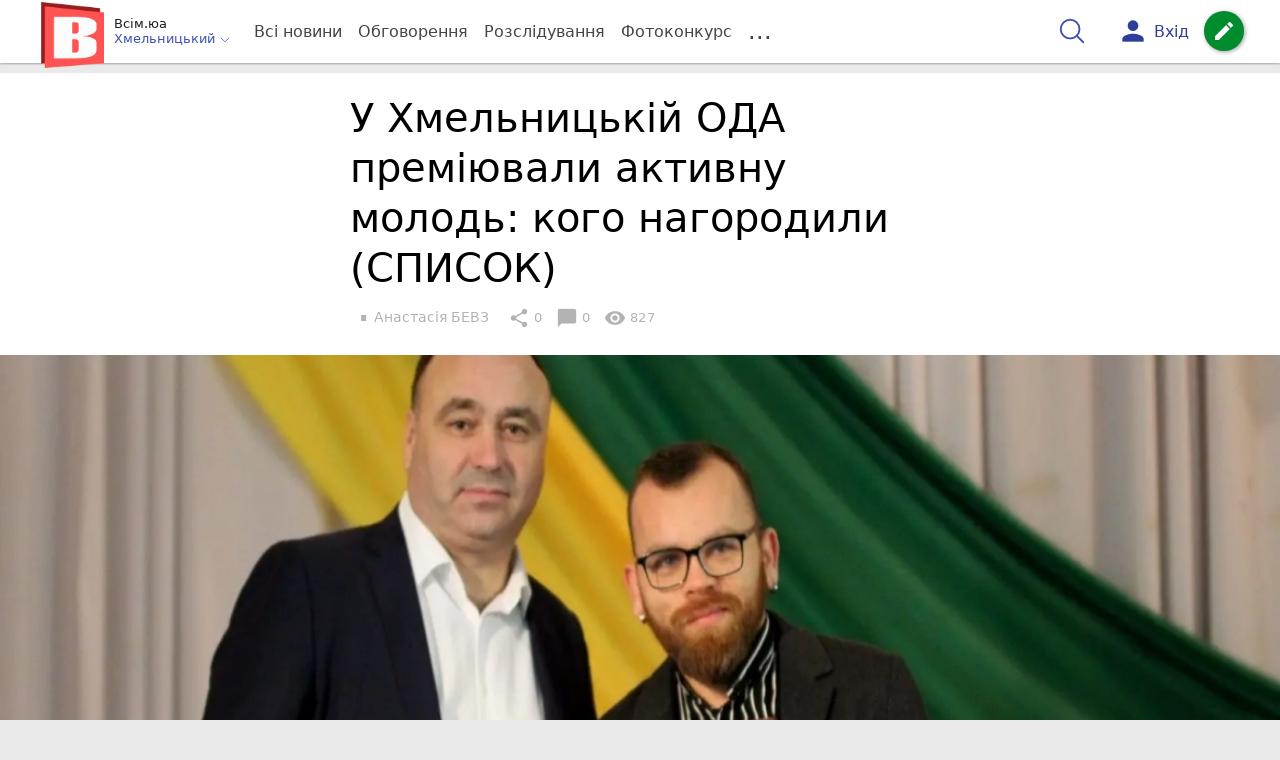

--- FILE ---
content_type: text/html; charset=UTF-8
request_url: https://vsim.ua/Podii/u-hmelnitskiy-oda-premiyuvali-aktivnu-molod-kogo-nagorodili-spisok-11475622.html
body_size: 32209
content:
<!DOCTYPE html>
<html lang="uk">
<head>
    <meta charset=utf-8>
    <meta http-equiv=X-UA-Compatible content="IE=edge">
    <meta name=viewport content="width=device-width, initial-scale=1">
    <base href="//vsim.ua/">

            <meta property="fb:pages" content="190307047669704" />
    
    
    
                
            
    
                
                                
    
<title>У Хмельницькій ОДА преміювали активну молодь: кого нагородили (СПИСОК) - vsim.ua</title>
<meta name="keywords" content="ОДА" >
<meta name="description" content="[20:12:2021] У Хмельницькій ОДА преміювали активну молодь: кого нагородили (СПИСОК)  ✔Новини від vsim.ua ✔ Тільки свіжі новини - слідкуйте разом з нами ✔ Коментарі ✔ Фото" >
<meta name="robots" content="max-image-preview:large">

    <meta property="og:title" content="У Хмельницькій ОДА преміювали активну молодь: кого нагородили (СПИСОК) - vsim.ua" id="graf_title"/>
    <meta property="og:description" content="Нагородили молодь за вагомі досягнення у різних сферах життя.	Цьогорічна премія складає 3,5 тисячі гривень." id="graf_description"/>
    <meta property="og:image" content="https://vsim.ua/img/cache/reference/news_fb_og/0025/51/2450474-u-hmelnitskiy-oda-premiyuvali-aktivnu-molod-kogo-nagorodili-spisok.jpeg" id="graf_image"/>


    <link rel="canonical" href="https://vsim.ua/Podii/u-hmelnitskiy-oda-premiyuvali-aktivnu-molod-kogo-nagorodili-spisok-11475622.html"/>

    <meta property="og:url" content="https://vsim.ua/Podii/u-hmelnitskiy-oda-premiyuvali-aktivnu-molod-kogo-nagorodili-spisok-11475622.html" />
    <meta property="og:type" content="article" />
    <meta property="og:image:alt" content="У Хмельницькій ОДА преміювали активну молодь: кого нагородили (СПИСОК)" />

    
                        <meta property="article:author" content="https://www.facebook.com/vsim.ua" />
            
            <meta property="article:publisher" content="https://www.facebook.com/vsim.ua" />
    
            <meta property="fb:app_id" content="512150655837218" />
    
    <link rel="preload" as="image" href="https://vsim.ua/img/cache/news_rtp_large/news/0025/51/2450473-u-hmelnitskiy-oda-premiyuvali-aktivnu-molod-kogo-nagorodili-spisok.jpeg?hash=2021-12-20-14-13-20">
    <link rel="preload" as="image" href="https://vsim.ua/img/cache/news_rtp_small/news/0025/51/2450473-u-hmelnitskiy-oda-premiyuvali-aktivnu-molod-kogo-nagorodili-spisok.jpeg?hash=2021-12-20-14-13-20">



                <script type="7435f194336b5295cc5ead0f-text/javascript">
            function loadScript(src, attr, attrValue) {
                const script = document.createElement('script');
                script.src = src;
                script.setAttribute(attr, attrValue);
                document.head.appendChild(script);
            }

            setTimeout(function() {
                loadScript("https://static.service-cmp.com/cmp/stub.js", "data-hash", 3307939721);
            }, 10000);
        </script>
    

                            <script id="gravitec_script" src="https://cdn.gravitec.net/storage/d9345397765ace7e36f5036f718db82e/client.js" async type="7435f194336b5295cc5ead0f-text/javascript"></script>
            
    
            <script type="7435f194336b5295cc5ead0f-text/javascript"> !(function () { window.googletag = window.googletag || {}; window.vmpbjs = window.vmpbjs || {}; window.vpb = window.vpb || {}; vpb.cmd = vpb.cmd || []; vpb.st=Date.now();  vpb.fastLoad = true; googletag.cmd = googletag.cmd || []; vmpbjs.cmd = vmpbjs.cmd || []; var cmds = []; try{ cmds = googletag.cmd.slice(0); googletag.cmd.length = 0; }catch(e){} var ready = false; function exec(cb) { return cb.call(googletag); } var overriden = false; googletag.cmd.push(function () { overriden = true; googletag.cmd.unshift = function (cb) { if (ready) { return exec(cb); } cmds.unshift(cb); if (cb._startgpt) { ready = true; for (var k = 0; k < cmds.length; k++) { exec(cmds[k]); } } }; googletag.cmd.push = function (cb) { if (ready) { return exec(cb); } cmds.push(cb); }; }); if(!overriden){ googletag.cmd.push = function (cb) { cmds.push(cb); }; googletag.cmd.unshift = function (cb) { cmds.unshift(cb); if (cb._startgpt) { ready = true; if (googletag.apiReady) { cmds.forEach(function (cb) { googletag.cmd.push(cb); }); } else { googletag.cmd = cmds; } } }; } var dayMs = 36e5, cb = parseInt(Date.now() / dayMs), vpbSrc = '//player.bidmatic.io/prebidlink/' + cb + '/wrapper_hb_306660_17264.js', pbSrc = vpbSrc.replace('wrapper_hb', 'hb'), gptSrc = '//securepubads.g.doubleclick.net/tag/js/gpt.js', c = document.head || document.body || document.documentElement; function loadScript(src, cb) { var s = document.createElement('script'); s.src = src; s.defer=false; c.appendChild(s); s.onload = cb; s.onerror = function(){ var fn = function(){}; fn._startgpt = true; googletag.cmd.unshift(fn); }; return s; } loadScript(pbSrc); loadScript(gptSrc); loadScript(vpbSrc); })() </script>
    
<script type="7435f194336b5295cc5ead0f-text/javascript">
    var gptadslots = [];
    var googletag = googletag || {cmd:[]};
</script>

    <script src="/bundles/twentyminutuamain/js/TwentyMinutUa/DocCookies.js?8225f75f" type="7435f194336b5295cc5ead0f-text/javascript"></script>

    
            <script async type="7435f194336b5295cc5ead0f-application/javascript" src="https://news.google.com/swg/js/v1/swg-basic.js"></script>
<script type="7435f194336b5295cc5ead0f-text/javascript">
    window.google_donator = false;
    (self.SWG_BASIC = self.SWG_BASIC || []).push(basicSubscriptions => {

        basicSubscriptions.setOnEntitlementsResponse(entitlementsPromise => {
            entitlementsPromise.then(entitlements => {
                // Indicates that the user is subscriber or contributor
                if (entitlements.enablesThisWithCacheableEntitlements()) {
                    // hide the SwG dialog
                    basicSubscriptions.dismissSwgUI();
                    window.google_donator = true;

                } else {
                    window.google_donator = false;
                    if (docCookies.getItem('subscription_prompt_dismissed') !== 1) {
                        var date = new Date();
                        date.setTime(date.getTime() + 1000 * 60 * 60 * 12 );
                        docCookies.setItem('subscription_prompt_dismissed', 1, date, '/');
                    }
                }
            });
        });

        basicSubscriptions.init({
            type: "NewsArticle",
            isPartOfType: ["Product"],
            isPartOfProductId: "CAow7OqPCw:openaccess",
            clientOptions: {theme: "light", lang: "uk"},
        });
    });
</script>
    
    <script type="7435f194336b5295cc5ead0f-text/javascript">
    if(typeof(isReturningUser) == 'undefined') {
        var isReturningUser = false;
    }
    if(docCookies.hasItem('returning_user')) {
        isReturningUser = true;
    }

    googletag.cmd.push(function() {
        var mapping5 = googletag.sizeMapping()
            .addSize([992, 0], [[336, 280],[300, 400],[300, 400],[300, 250]])
            .addSize([320, 0], [[320, 50], [300, 400],[300, 250], [300, 50],[300, 100],[320, 100],[320, 180]])
            .addSize([0,0], [300, 250])
            .build();
                gptadslots.push(googletag.defineSlot('/45035109/vsim.ua/top_rectangle', [300, 250], 'div-gpt-ad-vsim.ua/top_rectangle')
            .defineSizeMapping(mapping5)
            .addService(googletag.pubads()));
                googletag.pubads().enableSingleRequest();
        googletag.pubads().setTargeting("ads", "show");

        if(isReturningUser) {
            googletag.pubads().setTargeting("user_type", "returning_user");
        } else {
            googletag.pubads().setTargeting("user_type", "new_user");
        }

        googletag.pubads().collapseEmptyDivs();
        googletag.enableServices();
    });
</script>
    <script type="text/plain" id="vpb-catfish-template">
<div class="vpb-catfish-container d-print-none" style="position:fixed;bottom:0px;right:0;left:0px;z-index:9998;background:rgba(255, 255, 255, 0.5)">
    <div class="vpb-ad" style="display: block;position: relative;margin:0px auto;">
        <span class="vpb-close-button" id="vpb-close-button"
              style="display: none;position: absolute;top:-15px;left:-2px;z-index:9999;cursor: pointer;">
            <img loading="lazy" src="[data-uri]"/>
        </span>
    </div>
</div>
</script>
    <script type="7435f194336b5295cc5ead0f-text/javascript">
        function catfish(div) {
            var gt = window.googletag || {};
            gt.cmd = gt.cmd || [];
            gt.cmd.push(function () {
                var adContainer = document.getElementById(div);
                if(adContainer.getAttribute('data-cat')==='1') return;
                adContainer.setAttribute('data-cat',1);
                var template = document.getElementById('vpb-catfish-template').innerHTML
                adContainer.innerHTML = template;
                var catId =  'vpb-ad-wrapped-generated-' + (Math.random() + Date.now());
                adContainer.id =catId;
                var innerWrapper = adContainer.getElementsByClassName('vpb-ad')[0];
                var closeBtn = adContainer.getElementsByClassName('vpb-close-button')[0];
                var newAdDiv = document.createElement('div');
                newAdDiv.id = div;
                newAdDiv.setAttribute('data-hb-catfish',catId);
                innerWrapper.appendChild(newAdDiv);
                googletag.pubads().addEventListener('slotRenderEnded', function (event) {
                    var slot = event.slot;
                    var slotId = slot.getSlotElementId();
                    if (slotId != div) return;
                    if (event.isEmpty) {
                        closeBtn.style.display = 'none';
                        adContainer.style.display = 'none';
                        return;
                    }
                    adContainer.style.display = 'block';
                    innerWrapper.style.width = event.size[0] + 'px';
                    innerWrapper.style.height = event.size[1] + 'px';
                    closeBtn.style.display = 'inline-block';
                    closeBtn.addEventListener('click', function () {
                        adContainer.parentElement.removeChild(adContainer);
                    });
                });

                                gt.display(div);
            });
        }
    </script>
    <script type="7435f194336b5295cc5ead0f-text/javascript">
        var ua = navigator.userAgent.toLowerCase();

        if(typeof(isReturningUser) == 'undefined') {
            var isReturningUser = false;
        }
        if(docCookies.hasItem('returning_user')) {
            isReturningUser = true;
        }

        if(ua.indexOf('mobile')==-1 && ua.indexOf('iphone')==-1 && ua.indexOf('ipad')==-1  && ua.indexOf('android')==-1) { //desktop
            var gptadslots = [];
            var googletag = googletag || {cmd:[]};
            window.googletag = window.googletag || {cmd: []};
            googletag.cmd.push(function() {
                var mapping1 = googletag.sizeMapping()
                    .addSize([1440,0], [[1366,90],[1280,90],[970,90],[1440,180],[980,120],[1350,180],[1180,120]])
                    .addSize([1366,0], [[1366,90],[1280,90],[970,90],[980,120],[1350,180],[1180,120]])
                    .addSize([1280,0], [[1280,90],[970,90],[980,120],[728,90],[1180,120]])
                    .addSize([1000,0], [[970,90],[980,120],[728,90]])
                    .addSize([800,0], [728,90])
                    .addSize([0,0], [970, 90])
                    .build();
                                gptadslots.push(googletag.defineSlot('/45035109/vsim.ua/catfish', [970,90], 'div-gpt-ad-vsim.ua/catfish')
                    .defineSizeMapping(mapping1)
                    .addService(googletag.pubads()));
                                googletag.pubads().enableSingleRequest();

                                googletag.pubads().setTargeting("ads", "show");
                
                if(isReturningUser) {
                    googletag.pubads().setTargeting("user_type", "returning_user");
                } else {
                    googletag.pubads().setTargeting("user_type", "new_user");
                }

                googletag.pubads().collapseEmptyDivs();
                googletag.enableServices();
            });
        } else { //mobile
            var gptadslots = [];
            var googletag = googletag || {cmd:[]};
            window.googletag = window.googletag || {cmd: []};
            googletag.cmd.push(function() {
                var mapping2 = googletag.sizeMapping()
                    .addSize([320,0], [[300,165],[320,100],[300,100],[320,50],[300,50]])
                    .addSize([300,0], [[300,100],[300,50]])
                    .addSize([0,0], [320, 100])
                    .build();
                                gptadslots.push(googletag.defineSlot('/45035109/vsim.ua/catfish', [320,100], 'div-gpt-ad-vsim.ua/catfish')
                    .defineSizeMapping(mapping2)
                    .addService(googletag.pubads()));
                                googletag.pubads().enableSingleRequest();
                                googletag.pubads().setTargeting("ads", "show");
                
                if(isReturningUser) {
                    googletag.pubads().setTargeting("user_type", "returning_user");
                } else {
                    googletag.pubads().setTargeting("user_type", "new_user");
                }


                googletag.pubads().collapseEmptyDivs();
                googletag.enableServices();
            });
        }
    </script>


    
<script type="7435f194336b5295cc5ead0f-text/javascript">
    window.TwentyMinutUa = {};
    window.TwentyMinutUa.data = {};
    window.TwentyMinutUa.data.offline = {
        'resources': []
    };
    window.TwentyMinutUa.routes = {
        'pulls.pulls_at_main': 'https://vsim.ua/pulls/pulls_at_main',
        'comment.share': '/comment/share',
        'comment.form': '/comment/form',
        'layout.header': '/layout/header?routeName=news.page',
        'layout.modal_menu': '/layout/modal_menu?routeName=news.page',
        'comment.user_info': '/comment/user_info',
        'subscriptions.subscribe': '/subscriptions/subscribe',
        'comment.attache': '/comment/attache',
        'ajax.search.list': '/ajax_search',
        'pdf.download': '/pdf/download',
        'get.news.views': '/news/get_views/__news_id__',
        'news_ajax.donate.collected': '/news_ajax/donate/collected'
    };
    window.TwentyMinutUa.data.SubscriberLife = {
        'wait_time_modifier': 1
    };
    window.TwentyMinutUa.data.is_mobile = 0;
    window.TwentyMinutUa.data.banners = {
        'ZONE_HEAD_1200x3000': [344],
        'ZONE_MOB_300x250_1': [357],
        'ZONE_ARTICLE_300x250': [325]
    };
</script>
    
<script type="7435f194336b5295cc5ead0f-text/javascript">
    (function(){
        var style_assets = '';
                style_assets = '/css/6b5d4bd.css?8225f75f';
        


        var js_assets = '';
                js_assets = '/js/cbd557c.js?8225f75f';
        

        style_assets = style_assets.split("?")[0];
        js_assets = js_assets.split("?")[0];

        window.TwentyMinutUa.data.offline_assets = [
            style_assets,
            js_assets
        ];
    })();
</script>


            
<script type="7435f194336b5295cc5ead0f-text/javascript" src="/js/ed8d0db.js?8225f75f"></script>

    

            
    <link rel="preload" href="/css/6b5d4bd.css?8225f75f"
          as="style">
    <link href="/css/6b5d4bd.css?8225f75f" rel="stylesheet" type="text/css">


<!--[if lt IE 9]>
<script src="/bundles/twentyminutuamain/js/html5shiv.min.js?8225f75f"></script>
<script src="/bundles/twentyminutuamain/js/respond.min.js?8225f75f"></script>
<![endif]-->

<link rel="apple-touch-icon" sizes="180x180" href="/favicons/vsim.ua/apple-touch-icon.png">
<link rel="icon" type="image/png" sizes="32x32" href="/favicons/vsim.ua/favicon-32x32.png">
<link rel="icon" type="image/png" sizes="16x16" href="/favicons/vsim.ua/favicon-16x16.png">
<link rel="manifest" href="/favicons/vsim.ua/site.webmanifest">
<link rel="mask-icon" href="/favicons/vsim.ua/safari-pinned-tab.svg" color="#5bbad5">
<link rel="shortcut icon" href="/favicons/vsim.ua/favicon.ico">
<meta name="apple-mobile-web-app-title" content="vsim.ua">
<meta name="application-name" content="vsim.ua">
<meta name="msapplication-TileColor" content="#da532c">
<meta name="theme-color" content="#ffffff">    

    
    <script type="7435f194336b5295cc5ead0f-text/javascript">
        window.dataLayer = window.dataLayer = [];
        window.dataLayer.push({ 'author': 'Анастасія БЕВЗ', });
        window.dataLayer.push({ 'publish_date': '20/12/2021', });
    </script>

<script type="7435f194336b5295cc5ead0f-text/javascript">
        if (typeof ga !== 'function') {
        window.ga = function (set, name, value, value2){
            if(name == 'event'){
                window.dataLayer.push({value: value2});
                return;
            }

            window.dataLayer.push({name: value});
        }
    }
</script>













                <!-- Google Tag Manager -->
<script type="7435f194336b5295cc5ead0f-text/javascript">(function(w,d,s,l,i){w[l]=w[l]||[];w[l].push({'gtm.start':
new Date().getTime(),event:'gtm.js'});var f=d.getElementsByTagName(s)[0],
j=d.createElement(s),dl=l!='dataLayer'?'&l='+l:'';j.async=true;j.src=
'https://www.googletagmanager.com/gtm.js?id='+i+dl;f.parentNode.insertBefore(j,f);
})(window,document,'script','dataLayer','GTM-TST74WS');</script>
<!-- End Google Tag Manager -->

    


        

    <script src="https://accounts.google.com/gsi/client" async defer type="7435f194336b5295cc5ead0f-text/javascript"></script>

            <script type="7435f194336b5295cc5ead0f-text/javascript">
            !function(t,e){var o,n,p,r;e.__SV||(window.posthog=e,e._i=[],e.init=function(i,s,a){function g(t,e){var o=e.split(".");2==o.length&&(t=t[o[0]],e=o[1]),t[e]=function(){t.push([e].concat(Array.prototype.slice.call(arguments,0)))}}(p=t.createElement("script")).type="text/javascript",p.crossOrigin="anonymous",p.async=!0,p.src=s.api_host.replace(".i.posthog.com","-assets.i.posthog.com")+"/static/array.js",(r=t.getElementsByTagName("script")[0]).parentNode.insertBefore(p,r);var u=e;for(void 0!==a?u=e[a]=[]:a="posthog",u.people=u.people||[],u.toString=function(t){var e="posthog";return"posthog"!==a&&(e+="."+a),t||(e+=" (stub)"),e},u.people.toString=function(){return u.toString(1)+".people (stub)"},o="init capture register register_once register_for_session unregister unregister_for_session getFeatureFlag getFeatureFlagPayload isFeatureEnabled reloadFeatureFlags updateEarlyAccessFeatureEnrollment getEarlyAccessFeatures on onFeatureFlags onSessionId getSurveys getActiveMatchingSurveys renderSurvey canRenderSurvey getNextSurveyStep identify setPersonProperties group resetGroups setPersonPropertiesForFlags resetPersonPropertiesForFlags setGroupPropertiesForFlags resetGroupPropertiesForFlags reset get_distinct_id getGroups get_session_id get_session_replay_url alias set_config startSessionRecording stopSessionRecording sessionRecordingStarted captureException loadToolbar get_property getSessionProperty createPersonProfile opt_in_capturing opt_out_capturing has_opted_in_capturing has_opted_out_capturing clear_opt_in_out_capturing debug".split(" "),n=0;n<o.length;n++)g(u,o[n]);e._i.push([i,s,a])},e.__SV=1)}(document,window.posthog||[]);
            posthog.init('phc_D78kmFiQXsozYaV1lc1gZav8Bm5z2H3WLOVhBgvWZEY',{api_host:'https://us.i.posthog.com', person_profiles: 'always'});
        </script>

    
    

            </head>

<body class="template  ">


    <div id="g_id_onload"
         data-client_id="218226485810-uqk03eati6qp5glmb6e91f2u24152enh.apps.googleusercontent.com"
         data-callback="handleCredentialResponse"
         data-moment_callback="logMomentNotification">
    </div>
    <script type="7435f194336b5295cc5ead0f-text/javascript">
        function handleCredentialResponse(response) {
            window.dataLayer.push({'authorization': 'form_click_google_one_tap'});
            var path = "/site_login/login/google_sign_in";
            $.ajax({
                url: path,
                xhrFields: { withCredentials: true },
                dataType: 'json',
                data: response
            }).done(function(data) {
                if(data.is_logined) {
                    window.dataLayer.push({'authorization': 'form_finish_google_one_tap'});
                    location.href = location.href;
                }
            });
        }

        function logMomentNotification(notification) {
            if (notification.isDisplayed()) {
                window.dataLayer.push({'authorization': 'form_view_google_one_tap'});
            }
        }
    </script>




    <!-- Google Tag Manager (noscript) -->
<noscript><iframe src="https://www.googletagmanager.com/ns.html?id=GTM-TST74WS"
height="0" width="0" style="display:none;visibility:hidden"></iframe></noscript>
<!-- End Google Tag Manager (noscript) -->




<div id="wrapper">

            

<nav class="navbar navbar-main">
    <div class="container">
        
<div class="navbar-header">
    <div role="button" class="navbar-toggle collapsed" data-toggle="modal" data-target=".modal-menu">
        <span class="icon-bar"></span>
        <span class="icon-bar"></span>
        <span class="icon-bar"></span>
            </div>
    <a class="navbar-brand "

                      href="/"
           >
        <img src="/img/Logo_new_vsim_v8.png" alt="RIA" decoding="sync" fetchpriority="high">
    </a>
    <div class="dropdown pull-left">
        <div class="dropdown-town">
            <p>Всім.юа</p>
        <div class="dropdown-toggle" data-toggle="dropdown" role="button" aria-haspopup="true"
         aria-expanded="false">Хмельницький <svg height="12" width="12" xmlns="http://www.w3.org/2000/svg" fill="none" viewBox="0 0 24 24" stroke-width="1.5" stroke="currentColor" class="fa">
                                <path stroke-linecap="round" stroke-linejoin="round" d="m19.5 8.25-7.5 7.5-7.5-7.5" />
                            </svg>
    </div>

    <ul class="dropdown-menu">

                                    <li><a href="/">Хмельницький</a></li>
                    
                                    <li><a href="//vn.20minut.ua/">Вінниця</a></li>
                                                <li><a href="//zt.20minut.ua/">Житомир</a></li>
                                                <li><a href="//te.20minut.ua/">Тернопіль</a></li>
                                                <li><a href="//koziatyn.info/">Козятин</a></li>
                                        
    </ul>
</div>
    </div>
</div>

<ul class="nav navbar-nav navbar-right user_block">
    <li class="search" id="search-header">
        <div id="sb-search" class="sb-search">
            <form action="/search" class="js_ajax_search_container">
                <input class="sb-search-input" placeholder="Пошук..."
                       type="search" value="" name="query" id="search" autocomplete="off">
                <input class="sb-search-submit" type="submit" value="">
                <span class="sb-icon-search">
                    <svg xmlns="http://www.w3.org/2000/svg" fill="none" height="30" width="30" viewBox="0 0 24 24" stroke-width="1.5" stroke="currentColor">
                        <path stroke-linecap="round" stroke-linejoin="round" d="m21 21-5.197-5.197m0 0A7.5 7.5 0 1 0 5.196 5.196a7.5 7.5 0 0 0 10.607 10.607Z" />
                    </svg>
                </span>

                <div class="row news news-list">
                    <div class="col-md-12 col-sm-12 js_ajax_auto_complete">
                    </div>
                </div>
            </form>
        </div>
    </li>

            <li class="user hidden-xs">
            <a href="#" class="showLoginPopup">
                <i class="material-icons">person</i>
                        <span class="hidden-xs hidden-sm">
                            Вхід                        </span>
            </a>
        </li>
    
    <li class="btn-add">
        <a href="/pre_add_my_news" class="btn btn-success" data-toggle="tooltip" data-placement="bottom" title="Написати новину">
            <i class="material-icons">create</i>
        </a>
    </li>
</ul>

        <!-- Collect the nav links, forms, and other content for toggling -->
        <div class="collapse navbar-collapse nav-scroller" id="menu">

            
<ul class="nav navbar-nav">
    <li class="visible-xs">
        <a class="navbar-brand custom-logo"  href="/" >
            <img width="53" height="56" src="/img/Logo_new_vsim_v8.png" alt="RIA" decoding="sync" fetchpriority="high">
        </a>
        <div class="dropdown">
            <div class="dropdown-town">
                                    <p>Всім.юа</p>
                                <div role="button" class="dropdown-toggle js_mobile_city_menu">
                    Хмельницький <svg height="12" width="12" xmlns="http://www.w3.org/2000/svg" fill="none" viewBox="0 0 24 24" stroke-width="1.5" stroke="currentColor" class="fa">
                                <path stroke-linecap="round" stroke-linejoin="round" d="m19.5 8.25-7.5 7.5-7.5-7.5" />
                            </svg>
                </div>
            </div>
        </div>
    </li>


    <li class="">
        <a  href="/allnews" >
            Всі новини
        </a>
    </li>

    <li class="">
        <a  href="/mostcomment" >
            Обговорення
        </a>
    </li>

            <li class="">

                            <a href="/analitika-i-publicistika">
                    Розслідування
                </a>
            
        </li>
    
                
        <li class="">
                    <a href="/completed_competitions">Фотоконкурс</a>
            </li>

    <li class="dropdown dropdown-category">
        <a href="#" class="dropdown-toggle" data-toggle="dropdown" role="button">...</a>
        <div class="dropdown-menu">
            <div class="container">
                <div class="row">
                    <div class="col-lg-9 col-lg-offset-2">
                        <ul class="list-inline">
                            <li>
                                <a href="/Podii">
                                    Події
                                </a>
                            </li>
                            <li>
                                <a href="/Groshi">
                                    Гроші
                                </a>
                            </li>
                            <li>
                                <a href="/DTP">
                                    Дороги і транспорт
                                </a>
                            </li>
                            <li>
                                <a href="/Osvita">
                                    Освіта
                                </a>
                            </li>

                                                            <li>
                                    <a href="/IT-novyny">
                                        Iт-новини
                                    </a>
                                </li>
                            
                            <li>
                                <a href="/Kryminal">
                                    Кримінал
                                </a>
                            </li>
                            <li>
                                <a href="/Polityka">
                                    Політика
                                </a>
                            </li>
                            <li>
                                <a href="/Pres-sluzhby">
                                    Пресслужби
                                </a>
                            </li>
                            <li>
                                <a href="/Foto-dnya">
                                    Фото дня
                                </a>
                            </li>
                            <li>
                                <a href="/infographics">
                                    Інфографіка
                                </a>
                            </li>

                                                    </ul>
                        <ul class="list-inline">
                            <li>
                                <a href="/Sport">
                                    Спорт
                                </a>
                            </li>
                            <li>
                                <a href="/Zdorovya">
                                    Здоров’я
                                </a>
                            </li>
                            <li>
                                <a href="/Podorozhi">
                                    Подорожі
                                </a>
                            </li>
                            <li>
                                <a href="/Kult-podii">
                                    Культурний відпочинок
                                </a>
                            </li>
                            <li>
                                <a href="/Vin-i-Vona">
                                    Він і вона
                                </a>
                            </li>
                            <li>
                                <a href="/Nashe-mynule">
                                    Наше минуле
                                </a>
                            </li>
                            <li>
                                <a href="/novini-kompanij">
                                    Новини компаній
                                </a>
                            </li>
                            <li>
                                <a href="/Reviews">
                                    Огляди
                                </a>
                            </li>
                            <li>
                                <a href="/Pogoda">
                                    Погода
                                </a>
                            </li>

                            
                                                            <li>
                                    <a href="/robota-u-khmelnytskomu">
                                        Робота в Хмельницькому. Вакансії
                                    </a>
                                </li>
                            
                        </ul>
                        <ul class="list-inline">
                            <li>
                                <a href="/Vid-Chytachiv">
                                    Від читачів
                                </a>
                            </li>
                            <li>
                                <a href="/blogs">
                                    Блоги
                                </a>
                            </li>
                        </ul>
                    </div>
                </div>
            </div>
        </div>
    </li>
</ul>




        </div><!-- /.navbar-collapse -->
    </div><!-- /.container -->
</nav>
    
        
            
                    <div class="container-fluid">
                            </div>
            


    
    <noscript>
        <img loading="lazy" src="/news/views/11475622?csrfToken=99065" width="1" height="1" style="visibility: hidden;" alt="img"/>
    </noscript>

    <script type="7435f194336b5295cc5ead0f-text/javascript">
        var oImg=document.createElement("img");
        oImg.setAttribute('src', "\/news\/views\/11475622?csrfToken=99065");
    </script>



    <div id="news_page_layout" data-news="11475622"
         data-image="https://vsim.ua/img/cache/news_new_m/news/0025/51/2450473-u-hmelnitskiy-oda-premiyuvali-aktivnu-molod-kogo-nagorodili-spisok.jpeg?hash=2021-12-20-14-13-20"
         data-emotion=""></div>

    <div id="news__page"></div>


    
<script class="schema_org" type="application/ld+json">
    {"@context":"https:\/\/schema.org\/","@type":"NewsArticle","mainEntityOfPage":{"@type":"WebPage","@id":"https:\/\/vsim.ua\/Podii\/u-hmelnitskiy-oda-premiyuvali-aktivnu-molod-kogo-nagorodili-spisok-11475622.html"},"headline":"\u0423 \u0425\u043c\u0435\u043b\u044c\u043d\u0438\u0446\u044c\u043a\u0456\u0439 \u041e\u0414\u0410 \u043f\u0440\u0435\u043c\u0456\u044e\u0432\u0430\u043b\u0438 \u0430\u043a\u0442\u0438\u0432\u043d\u0443 \u043c\u043e\u043b\u043e\u0434\u044c: \u043a\u043e\u0433\u043e \u043d\u0430\u0433\u043e\u0440\u043e\u0434\u0438\u043b\u0438 (\u0421\u041f\u0418\u0421\u041e\u041a)","description":"[20:12:2021] \u0423 \u0425\u043c\u0435\u043b\u044c\u043d\u0438\u0446\u044c\u043a\u0456\u0439 \u041e\u0414\u0410 \u043f\u0440\u0435\u043c\u0456\u044e\u0432\u0430\u043b\u0438 \u0430\u043a\u0442\u0438\u0432\u043d\u0443 \u043c\u043e\u043b\u043e\u0434\u044c: \u043a\u043e\u0433\u043e \u043d\u0430\u0433\u043e\u0440\u043e\u0434\u0438\u043b\u0438 (\u0421\u041f\u0418\u0421\u041e\u041a)","keywords":"\u041e\u0414\u0410","articleBody":"\u0424\u043e\u0440\u0443\u043c \u201c\u0425\u043c\u0435\u043b\u044c\u043d\u0438\u0447\u0447\u0438\u043d\u0430 \u043c\u043e\u043b\u043e\u0434\u0456\u0436\u043d\u0430\u201d \u0437\u0456\u0431\u0440\u0430\u0432 \u0430\u043a\u0442\u0438\u0432\u043d\u0438\u0445 \u0442\u0430 \u0456\u043d\u0456\u0446\u0456\u0430\u0442\u0438\u0432\u043d\u0438\u0445. \u0423 \u0425\u043c\u0435\u043b\u044c\u043d\u0438\u0446\u044c\u043a\u043e\u043c\u0443\u00a0\u043f\u0440\u0438\u0432\u0456\u0442\u0430\u043b\u0438 \u0446\u044c\u043e\u0433\u043e\u0440\u0456\u0447\u043d\u0438\u0445 \u043f\u0435\u0440\u0435\u043c\u043e\u0436\u0446\u0456\u0432 \u043f\u0440\u0435\u043c\u0456\u0457 \u043e\u0431\u043b\u0430\u0441\u043d\u043e\u0457 \u0434\u0435\u0440\u0436\u0430\u0432\u043d\u043e\u0457 \u0430\u0434\u043c\u0456\u043d\u0456\u0441\u0442\u0440\u0430\u0446\u0456\u0457 \u201c\u0417\u0430 \u0432\u0430\u0433\u043e\u043c\u0456 \u0434\u043e\u0441\u044f\u0433\u043d\u0435\u043d\u043d\u044f \u043c\u043e\u043b\u043e\u0434\u0456 \u0443 \u0440\u0456\u0437\u043d\u0438\u0445 \u0441\u0444\u0435\u0440\u0430\u0445 \u0441\u0443\u0441\u043f\u0456\u043b\u044c\u043d\u043e\u0433\u043e \u0436\u0438\u0442\u0442\u044f\u201d.\u00a0 \u041f\u0440\u043e \u0446\u0435 \u043f\u043e\u0432\u0456\u0434\u043e\u043c\u043b\u044f\u044e\u0442\u044c \u0443 \u043f\u0440\u0435\u0441\u0441\u043b\u0443\u0436\u0431\u0456 \u041e\u0414\u0410.\u00a0\r\n\u00a0\r\n\u0425\u0442\u043e \u043e\u0442\u0440\u0438\u043c\u0430\u0432 \u043f\u0440\u0435\u043c\u0456\u0457 \u0456 \u0432 \u044f\u043a\u0438\u0445 \u043d\u043e\u043c\u0456\u043d\u0430\u0446\u0456\u044f\u0445:\r\n\u00a0\r\n\u00a0\u201c\u0417\u0430 \u043d\u0430\u0446\u0456\u043e\u043d\u0430\u043b\u044c\u043d\u043e-\u043f\u0430\u0442\u0440\u0456\u043e\u0442\u0438\u0447\u043d\u0435 \u0432\u0438\u0445\u043e\u0432\u0430\u043d\u043d\u044f \u0433\u0440\u043e\u043c\u0430\u0434\u044f\u043d\u201d\r\n\r\n\r\n\t\n\u0410\u043d\u0434\u0440\u0456\u0439\u0447\u0443\u043a\u00a0 \u0411\u043e\u0440\u0438\u0441 \u0412\u043e\u043b\u043e\u0434\u0438\u043c\u0438\u0440\u043e\u0432\u0438\u0447 \u2013\u00a0 \u043a\u0435\u0440\u0456\u0432\u043d\u0438\u043a \u0441\u043f\u043e\u0440\u0442\u0438\u0432\u043d\u043e-\u0442\u0443\u0440\u0438\u0441\u0442\u0438\u0447\u043d\u043e\u0433\u043e \u043d\u0430\u043f\u0440\u044f\u043c\u043a\u0443 \u0413\u0440\u043e\u043c\u0430\u0434\u0441\u044c\u043a\u043e\u0457 \u0441\u043f\u0456\u043b\u043a\u0438 \u00ab\u041c\u043e\u043b\u043e\u0434\u0456\u0436\u043d\u0438\u0439 \u043a\u043b\u0443\u0431 \u0432\u0456\u0439\u0441\u044c\u043a\u043e\u0432\u043e-\u043f\u0430\u0442\u0440\u0456\u043e\u0442\u0438\u0447\u043d\u043e\u0433\u043e \u0432\u0438\u0445\u043e\u0432\u0430\u043d\u043d\u044f \u201c\u0416\u0438\u0442\u043d\u0438\u0446\u044f \u041f\u043e\u0434\u0456\u043b\u043b\u044f\u00bb, \u0432\u0447\u0438\u0442\u0435\u043b\u044c \u0444\u0456\u0437\u0438\u0447\u043d\u043e\u0457 \u043a\u0443\u043b\u044c\u0442\u0443\u0440\u0438 \u0412\u0435\u0441\u0435\u043b\u0456\u0432\u0441\u044c\u043a\u043e\u0457 \u0417\u041e\u0428 \u0406-\u0406\u0406 \u0441\u0442. \u041a\u0440\u0430\u0441\u0438\u043b\u0456\u0441\u044c\u043a\u043e\u0457 \u043c\u0456\u0441\u044c\u043a\u043e\u0457 \u0442\u0435\u0440\u0438\u0442\u043e\u0440\u0456\u0430\u043b\u044c\u043d\u043e\u0457 \u0433\u0440\u043e\u043c\u0430\u0434\u0438\r\n\t\u00a0\u0411\u0435\u0437\u0434\u0454\u043d\u0435\u0436\u043d\u0438\u0445 \u041e\u043b\u044c\u0433\u0430 \u0421\u0435\u0440\u0433\u0456\u0457\u0432\u043d\u0430 \u2013\u00a0 \u043f\u0435\u0434\u0430\u0433\u043e\u0433-\u043e\u0440\u0433\u0430\u043d\u0456\u0437\u0430\u0442\u043e\u0440 \u0443 \u0412\u041f\u0423 \u2116 25 \u043c.\u0425\u043c\u0435\u043b\u044c\u043d\u0438\u0446\u044c\u043a\u0438\u0439\r\n\t\u00a0\u041c\u0443\u0436\u0438\u0447\u0443\u043a \u041c\u0430\u043a\u0441\u0438\u043c \u041c\u0438\u043a\u043e\u043b\u0430\u0439\u043e\u0432\u0438\u0447 \u2013\u00a0 \u0433\u043e\u043b\u043e\u0432\u0430 \u0411\u043b\u0430\u0433\u043e\u0434\u0456\u0439\u043d\u043e\u0433\u043e \u0444\u043e\u043d\u0434\u0443 \u00ab\u0422\u0432\u043e\u0440\u0438 \u0434\u043e\u0431\u0440\u043e\u00bb, \u0441\u043f\u0435\u0446\u0456\u0430\u043b\u0456\u0441\u0442 \u041a\u0423 \u00ab\u041c\u043e\u043b\u043e\u0434\u0456\u0436\u043d\u0438\u0439 \u0446\u0435\u043d\u0442\u0440\u00bb, \u0432\u043e\u043b\u043e\u043d\u0442\u0435\u0440.\r\n\r\n\r\n\u00a0\u201c\u0417\u0430 \u0440\u043e\u0437\u0432\u0438\u0442\u043e\u043a \u043c\u0456\u0441\u0446\u0435\u0432\u043e\u0433\u043e \u0441\u0430\u043c\u043e\u0432\u0440\u044f\u0434\u0443\u0432\u0430\u043d\u043d\u044f\u201d\r\n\u00a0\r\n\r\n\r\n\t\n\u041b\u043e\u0441\u044c \u0412\u0430\u043b\u0435\u0440\u0456\u0439 \u0412\u043e\u043b\u043e\u0434\u0438\u043c\u0438\u0440\u043e\u0432\u0438\u0447 \u2013 \u0437\u0430\u0441\u0442\u0443\u043f\u043d\u0438\u043a \u041a\u0440\u0430\u0441\u0438\u043b\u0456\u0432\u0441\u044c\u043a\u043e\u0433\u043e \u043c\u0456\u0441\u044c\u043a\u043e\u0433\u043e \u0433\u043e\u043b\u043e\u0432\u0438 \u0437 \u043f\u0438\u0442\u0430\u043d\u044c \u0434\u0456\u044f\u043b\u044c\u043d\u043e\u0441\u0442\u0456 \u0432\u0438\u043a\u043e\u043d\u0430\u0432\u0447\u0438\u0445 \u043e\u0440\u0433\u0430\u043d\u0456\u0432 \u0440\u0430\u0434\u0438, \u0447\u043b\u0435\u043d \u0433\u0440\u043e\u043c\u0430\u0434\u0441\u044c\u043a\u043e\u0457 \u043e\u0440\u0433\u0430\u043d\u0456\u0437\u0430\u0446\u0456\u0457 \u00ab\u041c\u043e\u043b\u043e\u0434\u044c \u0437\u0430 \u043c\u0430\u0439\u0431\u0443\u0442\u043d\u0454\u00bb\r\n\t\n\u041e\u0441\u0430\u0434\u0447\u0443\u043a \u0406\u043b\u043b\u044f \u041e\u043b\u0435\u0433\u043e\u0432\u0438\u0447 \u2013 \u0433\u043e\u043b\u043e\u0432\u0430 \u043c\u043e\u043b\u043e\u0434\u0456\u0436\u043d\u043e\u0457 \u0440\u0430\u0434\u0438 \u043f\u0440\u0438 \u043e\u0431\u043b\u0430\u0441\u043d\u0456\u0439 \u0434\u0435\u0440\u0436\u0430\u043d\u0456\u0439 \u0430\u0434\u043c\u0456\u043d\u0456\u0441\u0442\u0440\u0430\u0446\u0456\u0457.\r\n\r\n\r\n\u00a0 \u201c\u0417\u0430 \u043d\u0430\u0443\u043a\u043e\u0432\u0443 \u0434\u0456\u044f\u043b\u044c\u043d\u0456\u0441\u0442\u044c\u201d\r\n\r\n\r\n\t\n\u0411\u043e\u0433\u0430\u0442\u0438\u0440 \u0414\u0456\u0430\u043d\u0430 \u0421\u0435\u0440\u0433\u0456\u0457\u0432\u043d\u0430 \u2013 \u0443\u0447\u0435\u043d\u0438\u0446\u044f 11 \u043a\u043b\u0430\u0441\u0443 \u0421\u0442\u0430\u0440\u043e\u043a\u043e\u0441\u0442\u044f\u043d\u0442\u0438\u043d\u0456\u0432\u0441\u044c\u043a\u043e\u0433\u043e \u043b\u0456\u0446\u0435\u044e \u0456\u043c. \u041c.\u0421.\u0420\u0438\u0431\u0430\u043a\u0430 \u0421\u0442\u0430\u0440\u043e\u043a\u043e\u0441\u0442\u044f\u043d\u0442\u0438\u043d\u0456\u0432\u0441\u044c\u043a\u043e\u0457 \u043c\u0456\u0441\u044c\u043a\u043e\u0457 \u0440\u0430\u0434\u0438\r\n\t\u00a0\u0406\u0432\u0430\u043d\u043e\u0432\u0430 \u0420\u043e\u043a\u0441\u043e\u043b\u0430\u043d\u0430 \u042e\u0440\u0456\u0457\u0432\u043d\u0430 \u2013 \u043a\u0430\u043d\u0434\u0438\u0434\u0430\u0442 \u044e\u0440\u0438\u0434\u0438\u0447\u043d\u0438\u0445 \u043d\u0430\u0443\u043a, \u0434\u043e\u0446\u0435\u043d\u0442, \u0434\u043e\u0446\u0435\u043d\u0442 \u043a\u0430\u0444\u0435\u0434\u0440\u0438 \u0443\u043f\u0440\u0430\u0432\u043b\u0456\u043d\u043d\u044f \u0456 \u043f\u0440\u0430\u0432\u0430 \u043c\u0456\u0436\u043d\u0430\u0440\u043e\u0434\u043d\u043e\u0433\u043e \u0442\u0430 \u0454\u0432\u0440\u043e\u043f\u0435\u0439\u0441\u044c\u043a\u043e\u0433\u043e \u043f\u0440\u0430\u0432\u0430 \u0425\u043c\u0435\u043b\u044c\u043d\u0438\u0446\u044c\u043a\u043e\u0433\u043e \u0443\u043d\u0456\u0432\u0435\u0440\u0441\u0438\u0442\u0435\u0442\u0443 \u0443\u043f\u0440\u0430\u0432\u043b\u0456\u043d\u043d\u044f \u0456 \u043f\u0440\u0430\u0432\u0430 \u0456\u043c. \u041b.\u042e\u0437\u044c\u043a\u043e\u0432\u0430\r\n\t\n\u00a0\u0406\u043b\u044c\u0447\u0438\u0448\u0438\u043d \u0421\u0435\u0440\u0433\u0456\u0439 \u041e\u0440\u0435\u0441\u0442\u043e\u0432\u0438\u0447 \u2013 \u0434\u0438\u0440\u0435\u043a\u0442\u043e\u0440 \u0412\u043e\u043b\u043e\u0447\u0438\u0441\u044c\u043a\u043e\u0433\u043e \u0456\u0441\u0442\u043e\u0440\u0438\u043a\u043e-\u0435\u0442\u043d\u043e\u0433\u0440\u0430\u0444\u0456\u0447\u043d\u043e\u0433\u043e \u043c\u0443\u0437\u0435\u044e \u0412\u043e\u043b\u043e\u0447\u0438\u0441\u044c\u043a\u043e\u0457 \u043c\u0456\u0441\u044c\u043a\u043e\u0457 \u0440\u0430\u0434\u0438\r\n\t\u00a0\u041d\u0456\u0437\u0435\u0432\u0438\u0447 \u0410\u043b\u044c\u043e\u043d\u0430 \u0421\u0435\u0440\u0433\u0456\u0457\u0432\u043d\u0430 \u2013 \u0432\u0447\u0438\u0442\u0435\u043b\u044c \u043c\u0430\u0442\u0435\u043c\u0430\u0442\u0438\u043a\u0438 \u0456 \u0456\u043d\u0444\u043e\u0440\u043c\u0430\u0442\u0438\u043a\u0438 \u0411\u0430\u043b\u0438\u043d\u0441\u044c\u043a\u043e\u0433\u043e \u043b\u0456\u0446\u0435\u044e \u0421\u043c\u043e\u0442\u0440\u0438\u0446\u044c\u043a\u043e\u0457 \u0441\u0435\u043b\u0438\u0449\u043d\u043e\u0457 \u0440\u0430\u0434\u0438\r\n\t\u00a0\u0422\u0440\u043e\u0444\u0438\u043c\u0435\u043d\u043a\u043e \u041a\u0430\u0442\u0435\u0440\u0438\u043d\u0430 \u0412\u043e\u043b\u043e\u0434\u0438\u043c\u0438\u0440\u0456\u0432\u043d\u0430 \u2013 \u0432\u0438\u043a\u043b\u0430\u0434\u0430\u0447 \u043e\u0431\u043b\u0456\u043a\u043e\u0432\u0438\u0445 \u0434\u0438\u0441\u0446\u0438\u043f\u043b\u0456\u043d \u043a\u0430\u0444\u0435\u0434\u0440\u0438 \u0425\u043c\u0435\u043b\u044c\u043d\u0438\u0446\u044c\u043a\u043e\u0433\u043e \u043a\u043e\u043e\u043f\u0435\u0440\u0430\u0442\u0438\u0432\u043d\u043e\u0433\u043e \u043a\u043e\u043b\u0435\u0434\u0436\u0443 \u0425\u043c\u0435\u043b\u044c\u043d\u0438\u0446\u044c\u043a\u043e\u0433\u043e \u043a\u043e\u043e\u043f\u0435\u0440\u0430\u0442\u0438\u0432\u043d\u043e\u0433\u043e \u0442\u043e\u0440\u0433\u0456\u0432\u0435\u043b\u044c\u043d\u043e-\u0435\u043a\u043e\u043d\u043e\u043c\u0456\u0447\u043d\u043e\u0433\u043e \u0456\u043d\u0441\u0442\u0438\u0442\u0443\u0442\u0443.\r\n\r\n\r\n\u201c\u0417\u0430 \u043a\u0443\u043b\u044c\u0442\u0443\u0440\u043d\u043e-\u043c\u0438\u0441\u0442\u0435\u0446\u044c\u043a\u0443 \u0434\u0456\u044f\u043b\u044c\u043d\u0456\u0441\u0442\u044c \u0442\u0430 \u0442\u0432\u043e\u0440\u0447\u0456 \u0434\u043e\u0441\u044f\u0433\u043d\u0435\u043d\u043d\u044f\u201d\r\n\r\n\r\n\t\n\u041b\u0430\u0448\u043a\u043e \u0406\u043b\u043b\u044f \u0412\u043e\u043b\u043e\u0434\u0438\u043c\u0438\u0440\u043e\u0432\u0438\u0447 \u2013 \u0430\u0441\u0438\u0441\u0442\u0435\u043d\u0442 \u043a\u0430\u0444\u0435\u0434\u0440\u0438 \u043e\u0431\u0440\u0430\u0437\u043e\u0442\u0432\u043e\u0440\u0447\u043e\u0433\u043e \u0456 \u0434\u0435\u043a\u043e\u0440\u0430\u0442\u0438\u0432\u043d\u043e-\u043f\u0440\u0438\u043a\u043b\u0430\u0434\u043d\u043e\u0433\u043e \u043c\u0438\u0441\u0442\u0435\u0446\u0442\u0432\u0430 \u0442\u0430 \u0440\u0435\u0441\u0442\u0430\u0432\u0440\u0430\u0446\u0456\u0457 \u0442\u0432\u043e\u0440\u0456\u0432 \u043c\u0438\u0441\u0442\u0435\u0446\u0442\u0432\u0430 \u041a\u0430\u043c\u2019\u044f\u043d\u0435\u0446\u044c-\u041f\u043e\u0434\u0456\u043b\u044c\u0441\u044c\u043a\u043e\u0433\u043e \u043d\u0430\u0446\u0456\u043e\u043d\u0430\u043b\u044c\u043d\u043e\u0433\u043e \u0443\u043d\u0456\u0432\u0435\u0440\u0441\u0438\u0442\u0435\u0442\u0443\u00a0 \u0456\u043c\u0435\u043d\u0456 \u0406\u0432\u0430\u043d\u0430 \u041e\u0433\u0456\u0454\u043d\u043a\u0430\r\n\t\n\u0428\u0435\u0432\u0447\u0443\u043a \u0412\u0430\u0441\u0438\u043b\u044c \u041c\u0438\u043a\u043e\u043b\u0430\u0439\u043e\u0432\u0438\u0447 \u2013 \u0433\u043e\u043b\u043e\u0432\u043d\u0438\u0439 \u0434\u0438\u0440\u0438\u0433\u0435\u043d\u0442 \u0443 \u0426\u0435\u043d\u0442\u0440\u0456 \u043a\u0443\u043b\u044c\u0442\u0443\u0440\u0438 \u0456 \u0434\u043e\u0437\u0432\u0456\u043b\u043b\u044f \u00ab\u041f\u0435\u0440\u043b\u0438\u043d\u0430\u00bb \u043c.\u041a\u0440\u0430\u0441\u0438\u043b\u0456\u0432.\r\n\r\n\r\n\u00a0\u201c\u0417\u0430 \u043f\u043e\u043f\u0443\u043b\u044f\u0440\u0438\u0437\u0430\u0446\u0456\u044e \u0437\u0434\u043e\u0440\u043e\u0432\u043e\u0433\u043e \u0441\u043f\u043e\u0441\u043e\u0431\u0443 \u0436\u0438\u0442\u0442\u044f \u0442\u0430 \u0441\u043f\u043e\u0440\u0442\u0438\u0432\u043d\u0443 \u0434\u0456\u044f\u043b\u044c\u043d\u0456\u0441\u0442\u044c\u201d\r\n\r\n\r\n\t\n\u0428\u043b\u043e\u043f\u043a\u043e \u0422\u0435\u0442\u044f\u043d\u0430 \u0406\u0432\u0430\u043d\u0456\u0432\u043d\u0430 \u2013 \u0441\u0442\u0443\u0434\u0435\u043d\u0442\u043a\u0430 \u0444\u0430\u043a\u0443\u043b\u044c\u0442\u0435\u0442\u0443 \u0437 \u0444\u0456\u0437\u0438\u0447\u043d\u043e\u0457 \u043a\u0443\u043b\u044c\u0442\u0443\u0440\u0438 \u041a\u0430\u043c\u2019\u044f\u043d\u0435\u0446\u044c-\u041f\u043e\u0434\u0456\u043b\u044c\u0441\u044c\u043a\u043e\u0433\u043e \u043d\u0430\u0446\u0456\u043e\u043d\u0430\u043b\u044c\u043d\u043e\u0433\u043e \u0443\u043d\u0456\u0432\u0435\u0440\u0441\u0438\u0442\u0435\u0442\u0443 \u0456\u043c. \u041e\u0433\u0456\u0454\u043d\u043a\u0430, \u0447\u0435\u043c\u043f\u0456\u043e\u043d\u043a\u0430 \u0404\u0432\u0440\u043e\u043f\u0438 \u0441\u0435\u0440\u0435\u0434 \u0436\u0456\u043d\u043e\u043a \u0437 \u043f\u0430\u0443\u0435\u0440\u043b\u0456\u0444\u0442\u0438\u043d\u0433\u0443.\u00a0\r\n\r\n\r\n\u201c\u0417\u0430 \u043e\u0441\u043e\u0431\u0438\u0441\u0442\u0443 \u043c\u0443\u0436\u043d\u0456\u0441\u0442\u044c \u0442\u0430 \u0432\u0456\u0434\u0432\u0430\u0433\u0443\u201d\n\r\n\r\n\r\n\t\n\u041f\u0430\u0440\u0430\u0441\u043a\u0435\u0432\u0438\u0447 \u042e\u043b\u0456\u044f \u0412\u043e\u043b\u043e\u0434\u0438\u043c\u0438\u0440\u0456\u0432\u043d\u0430 \u2013 \u043b\u0456\u043a\u0430\u0440 \u041a\u041d\u041f \u201c\u0425\u043c\u0435\u043b\u044c\u043d\u0438\u0446\u044c\u043a\u043e\u0433\u043e \u043e\u0431\u043b\u0430\u0441\u043d\u043e\u0433\u043e \u0433\u043e\u0441\u043f\u0456\u0442\u0430\u043b\u044e \u0432\u0435\u0442\u0435\u0440\u0430\u043d\u0456\u0432 \u0433\u043e\u0441\u043f\u0456\u0442\u0430\u043b\u044c \u0432\u0435\u0442\u0435\u0440\u0430\u043d\u0456\u0432 \u0432\u0456\u0439\u043d\u0438\u00bb.\r\n\r\n\r\n\u00a0\u042f\u043a \u0439\u0434\u0435\u0442\u044c\u0441\u044f \u0443 \u043f\u043e\u0432\u0456\u0434\u043e\u043c\u043b\u0435\u043d\u043d\u0456, \u043f\u0440\u0435\u043c\u0456\u044f\u00a0\u0425\u043c\u0435\u043b\u044c\u043d\u0438\u0446\u044c\u043a\u043e\u0457 \u043e\u0431\u043b\u0430\u0441\u043d\u043e\u0457 \u0434\u0435\u0440\u0436\u0430\u0432\u043d\u043e\u0457 \u0430\u0434\u043c\u0456\u043d\u0456\u0441\u0442\u0440\u0430\u0446\u0456\u0457 \u201c\u0417\u0430 \u0432\u0430\u0433\u043e\u043c\u0456 \u0434\u043e\u0441\u044f\u0433\u043d\u0435\u043d\u043d\u044f \u043c\u043e\u043b\u043e\u0434\u0456 \u0443 \u0440\u0456\u0437\u043d\u0438\u0445 \u0441\u0444\u0435\u0440\u0430\u0445 \u0441\u0443\u0441\u043f\u0456\u043b\u044c\u043d\u043e\u0433\u043e \u0436\u0438\u0442\u0442\u044f\u201d \u043f\u0440\u0438\u0441\u0443\u0434\u0436\u0443\u0454\u0442\u044c\u0441\u044f \u043c\u043e\u043b\u043e\u0434\u0456, \u043e\u0441\u043e\u0431\u043b\u0438\u0432\u0456 \u0434\u043e\u0441\u044f\u0433\u043d\u0435\u043d\u043d\u044f \u044f\u043a\u043e\u0457 \u0441\u043f\u0440\u0438\u044f\u044e\u0442\u044c \u0440\u043e\u0437\u0432\u0438\u0442\u043a\u0443 \u043c\u043e\u043b\u043e\u0434\u0456\u0436\u043d\u0438\u0445 \u0456\u043d\u0456\u0446\u0456\u0430\u0442\u0438\u0432 \u043d\u0430 \u043c\u0456\u0441\u0446\u0435\u0432\u043e\u043c\u0443 \u0440\u0456\u0432\u043d\u0456. \u0426\u044c\u043e\u0433\u043e\u0440\u0456\u0447 \u0432\u043e\u043d\u0430 \u0441\u043a\u043b\u0430\u0434\u0430\u0454 3,5 \u0442\u0438\u0441\u044f\u0447\u0456 \u0433\u0440\u0438\u0432\u0435\u043d\u044c.\r\n\r\n\r\n\r\n\r\n\r\n\r\n\u00a0\r\n\r\n\u00a0","genre":"\u041f\u043e\u0434\u0456\u0457","image":{"@type":"ImageObject","url":"https:\/\/vsim.ua\/img\/cache\/reference\/news\/0025\/51\/2450473-u-hmelnitskiy-oda-premiyuvali-aktivnu-molod-kogo-nagorodili-spisok.jpeg?hash=2021-12-20-14-13-20","caption":"\u0423 \u0425\u043c\u0435\u043b\u044c\u043d\u0438\u0446\u044c\u043a\u0456\u0439 \u041e\u0414\u0410 \u043f\u0440\u0435\u043c\u0456\u044e\u0432\u0430\u043b\u0438 \u0430\u043a\u0442\u0438\u0432\u043d\u0443 \u043c\u043e\u043b\u043e\u0434\u044c: \u043a\u043e\u0433\u043e \u043d\u0430\u0433\u043e\u0440\u043e\u0434\u0438\u043b\u0438 (\u0421\u041f\u0418\u0421\u041e\u041a)","width":"1536px","height":"1024px"},"author":{"@type":"Person","name":"\u0410\u043d\u0430\u0441\u0442\u0430\u0441\u0456\u044f \u0411\u0415\u0412\u0417","url":"https:\/\/vsim.ua\/authors\/anastasya-bevz"},"publisher":{"@type":"Organization","name":"\u0412\u0441\u0456\u043c - \u041d\u043e\u0432\u0438\u043d\u0438 \u0425\u043c\u0435\u043b\u044c\u043d\u0438\u0446\u044c\u043a\u043e\u0433\u043e","brand":{"@type":"Brand","name":"\u0412\u0441\u0456\u043c - \u041d\u043e\u0432\u0438\u043d\u0438 \u0425\u043c\u0435\u043b\u044c\u043d\u0438\u0446\u044c\u043a\u043e\u0433\u043e","url":"https:\/\/vsim.ua\/","sameAs":["https:\/\/www.youtube.com\/@vsimua1","https:\/\/www.facebook.com\/vsim.ua","https:\/\/www.instagram.com\/vsim_ka\/","https:\/\/t.me\/vsimnews"],"logo":{"@type":"ImageObject","url":"https:\/\/vsim.ua\/\/img\/Logo_new_vsim_v8.png"}}},"datePublished":"2021-12-20T14:04:00+02:00","dateModified":"2022-01-03T21:17:24+02:00","wordCount":332,"interactionCount":827,"inLanguage":"uk","commentCount":0,"isAccessibleForFree":true}
</script>


<div class="wrapper-content">

    <div class="article-feed" data-scrolling="[&quot;\/&quot;]">
                    <div class="container-fluid">
                    <div id='top_leaderboard_ads_desktop'>
                    </div>
            </div>
                <article class="post" data-id="11475622"
                 data-visited_news_url="/news/last_visited_news/11475622"
                 data-conversion_news_url="/news/conversion_news/11475622">
            <div class="news_group new-page page-long">
                <div class="page-long-head">

                    

                                                                                                                                                                                                                                                                                                                        
                    <h1>У Хмельницькій ОДА преміювали активну молодь: кого нагородили (СПИСОК)</h1>

                    
                    
                    <div class="">
                        <ul class="list-inline list-info">
                            <li>
                                <span class="js-auto-date" data-date="2021-12-20 14:04"></span>
                            </li>
                            <li class="author">
                                                                                                                                                                                                                                <a href="/authors/anastasya-bevz">
                                            <span>Анастасія БЕВЗ</span>
                                        </a>
                                                                                                </li>
                        </ul>
                        <ul class="list-inline list-info">
                            <li>
                                <button type="button" class="btn btn-link" data-toggle="tooltip" id="share-count"
                                        data-placement="top" title="" data-original-title="0 Розшарювань">
                                    <i class="material-icons">share</i> <span id="news_share_count_js">0</span>
                                </button>
                            </li>

                                                            <li>
                                    <a href="#page_comments" type="button" class="btn btn-link" data-toggle="tooltip"
                                       data-placement="top" title="" data-original-title="0 Коментарів">
                                        <i class="material-icons">chat_bubble</i> 0
                                    </a>
                                </li>
                            
                            <li>
                                <button type="button" class="btn btn-link" data-toggle="tooltip" id="views-count"
                                        data-placement="top" title="" data-original-title="827 Переглядів">
                                    <i class="material-icons">visibility</i> 827
                                </button>
                            </li>
                        </ul>
                    </div>

                </div>
                <div class="page ">

                    <div class="news_group-main ">
                        <div class="news_group-main--text ">

                            

                            <div class="img-block img-responsive">
                                                                <div class="top-photo">
                                                                            
<picture>
            <source type="image/webp" srcset="https://vsim.ua/img/cache/news_widescreen/news/0025/51/0019f8bd896a499a99b3489b63fee486eb9bce3b.webp?hash=2021-12-20-14-13-21" media="(min-width: 992px)">
        <source type="image/jpeg" srcset="https://vsim.ua/img/cache/news_main/news/0025/51/2450473-u-hmelnitskiy-oda-premiyuvali-aktivnu-molod-kogo-nagorodili-spisok.jpeg?hash=2021-12-20-14-13-20" media="(min-width: 769px)">
    <source type="image/jpeg"
            srcset="https://vsim.ua/img/cache/news_new_m/news/0025/51/2450473-u-hmelnitskiy-oda-premiyuvali-aktivnu-molod-kogo-nagorodili-spisok.jpeg?hash=2021-12-20-14-13-20"
            media="(min-width: 666px) and (max-width: 768px)">
    <source type="image/jpeg"
            srcset="https://vsim.ua/img/cache/news_new_m/news/0025/51/2450473-u-hmelnitskiy-oda-premiyuvali-aktivnu-molod-kogo-nagorodili-spisok.jpeg?hash=2021-12-20-14-13-20"
            media="(min-width: 381px) and (max-width: 665px)">

    <source type="image/jpeg"
            srcset="https://vsim.ua/img/cache/news_rtp_large/news/0025/51/2450473-u-hmelnitskiy-oda-premiyuvali-aktivnu-molod-kogo-nagorodili-spisok.jpeg?hash=2021-12-20-14-13-20"
            media="(min-width: 276px) and (max-width: 380px)">

    <source type="image/jpeg"
            srcset="https://vsim.ua/img/cache/news_rtp_small/news/0025/51/2450473-u-hmelnitskiy-oda-premiyuvali-aktivnu-molod-kogo-nagorodili-spisok.jpeg?hash=2021-12-20-14-13-20"
            media="(max-width: 275px)">

                <img loading="eager" src="html/20min-page/web/img/bg_img.jpg" class="boss-img" alt="У Хмельницькій ОДА преміювали активну молодь: кого нагородили (СПИСОК)">
    
</picture>
                                                                    </div>

                                                                    <div class="text-muted">
                                        Фото - Хмельницька ОДА
                                    </div>
                                                            </div>

                                                                    <ul>
	<li>Нагородили молодь за вагомі досягнення у різних сферах життя.</li>
	<li>Цьогорічна премія складає 3,5 тисячі гривень.</li>
</ul>
                                
                                


                                <div class="js_history_on_scroll"></div>

                                
                                <p class="ck_editor_p">Форум “Хмельниччина молодіжна” зібрав активних та ініціативних. У Хмельницькому привітали цьогорічних переможців премії обласної державної адміністрації “За вагомі досягнення молоді у різних сферах суспільного життя”.  Про це повідомляють у пресслужбі ОДА. <br>
 <br>
<span class="ck_editor_span" style="font-size:18px"><strong>Хто отримав премії і в яких номінаціях:</strong></span><br>
 <br>
<strong> “За національно-патріотичне виховання громадян”</strong></p>

<ul class="ck_editor_ul">
	<li class="ck_editor_li">
<strong>Андрійчук  Борис Володимирович</strong> –  керівник спортивно-туристичного напрямку Громадської спілки «Молодіжний клуб військово-патріотичного виховання “Житниця Поділля», вчитель фізичної культури Веселівської ЗОШ І-ІІ ст. Красиліської міської територіальної громади</li>
	<li class="ck_editor_li"> <strong>Бездєнежних Ольга Сергіївна</strong> –  педагог-організатор у ВПУ № 25 м.Хмельницький</li>
	<li class="ck_editor_li"> <strong>Мужичук Максим Миколайович</strong> –  голова Благодійного фонду «Твори добро», спеціаліст КУ «Молодіжний центр», волонтер.</li>
</ul>

<p class="ck_editor_p"><strong> “За розвиток місцевого самоврядування”</strong><br>
 </p>

<ul class="ck_editor_ul">
	<li class="ck_editor_li">
<strong>Лось Валерій Володимирович</strong> – заступник Красилівського міського голови з питань діяльності виконавчих органів ради, член громадської організації «Молодь за майбутнє»</li>
	<li class="ck_editor_li">
<strong>Осадчук Ілля Олегович </strong>– голова молодіжної ради при обласній держаній адміністрації.</li>
</ul>

<p class="ck_editor_p"><strong>  “За наукову діяльність”</strong></p>

<ul class="ck_editor_ul">
	<li class="ck_editor_li">
<strong>Богатир Діана Сергіївна</strong> – учениця 11 класу Старокостянтинівського ліцею ім. М.С.Рибака Старокостянтинівської міської ради</li>
	<li class="ck_editor_li"> <strong>Іванова Роксолана Юріївна</strong> – кандидат юридичних наук, доцент, доцент кафедри управління і права міжнародного та європейського права Хмельницького університету управління і права ім. Л.Юзькова</li>
	<li class="ck_editor_li">
<strong> Ільчишин Сергій Орестович</strong> – директор Волочиського історико-етнографічного музею Волочиської міської ради</li>
	<li class="ck_editor_li"> <strong>Нізевич Альона Сергіївна </strong>– вчитель математики і інформатики Балинського ліцею Смотрицької селищної ради</li>
	<li class="ck_editor_li"> <strong>Трофименко Катерина Володимирівна</strong> – викладач облікових дисциплін кафедри Хмельницького кооперативного коледжу Хмельницького кооперативного торгівельно-економічного інституту.</li>
</ul>

<p class="ck_editor_p"><strong>“За культурно-мистецьку діяльність та творчі досягнення”</strong></p>

<ul class="ck_editor_ul">
	<li class="ck_editor_li">
<strong>Лашко Ілля Володимирович</strong> – асистент кафедри образотворчого і декоративно-прикладного мистецтва та реставрації творів мистецтва Кам’янець-Подільського національного університету  імені Івана Огієнка</li>
	<li class="ck_editor_li">
<strong>Шевчук Василь Миколайович </strong>– головний диригент у Центрі культури і дозвілля «Перлина» м.Красилів.</li>
</ul>

<p class="ck_editor_p"><strong> “За популяризацію здорового способу життя та спортивну діяльність”</strong></p>


<ul class="ck_editor_ul">
	<li class="ck_editor_li">
<strong>Шлопко Тетяна Іванівна</strong> – студентка факультету з фізичної культури Кам’янець-Подільського національного університету ім. Огієнка, чемпіонка Європи серед жінок з пауерліфтингу. </li>
</ul>

<p class="ck_editor_p"><strong>“За особисту мужність та відвагу”</strong></p>


<ul class="ck_editor_ul">
	<li class="ck_editor_li">
<strong>Параскевич Юлія Володимирівна</strong> – лікар КНП “Хмельницького обласного госпіталю ветеранів госпіталь ветеранів війни».</li>
</ul>

<p class="ck_editor_p"> Як йдеться у повідомленні, премія Хмельницької обласної державної адміністрації “За вагомі досягнення молоді у різних сферах суспільного життя” присуджується молоді, особливі досягнення якої сприяють розвитку молодіжних ініціатив на місцевому рівні. Цьогоріч вона складає <strong>3,5 тисячі гривень.</strong></p>

<p class="ck_editor_p news-content-img"><strong><picture><source type="image/webp" srcset="https://img.20minut.ua/cdn/webp/w1175/uploads/ckeditor/0025/51/2c57c2d6101438673db6a957bc0eac6c90235890.jpeg?hash=2021-12-20-14-13-20" media="(min-width: 1401px)"></source><source type="image/jpeg" srcset="https://img.20minut.ua/cdn/w1175/uploads/ckeditor/0025/51/2c57c2d6101438673db6a957bc0eac6c90235890.jpeg?hash=2021-12-20-14-13-20" media="(min-width: 1401px)"></source><source type="image/webp" srcset="https://img.20minut.ua/cdn/webp/w992/uploads/ckeditor/0025/51/2c57c2d6101438673db6a957bc0eac6c90235890.jpeg?hash=2021-12-20-14-13-20" media="(min-width: 992px) and (max-width: 1400px)"></source><source type="image/jpeg" srcset="https://img.20minut.ua/cdn/w992/uploads/ckeditor/0025/51/2c57c2d6101438673db6a957bc0eac6c90235890.jpeg?hash=2021-12-20-14-13-20" media="(min-width: 992px) and (max-width: 1400px)"></source><source type="image/webp" srcset="https://img.20minut.ua/cdn/webp/w769/uploads/ckeditor/0025/51/2c57c2d6101438673db6a957bc0eac6c90235890.jpeg?hash=2021-12-20-14-13-20" media="(min-width: 769px) and (max-width: 991px)"></source><source type="image/jpeg" srcset="https://img.20minut.ua/cdn/w769/uploads/ckeditor/0025/51/2c57c2d6101438673db6a957bc0eac6c90235890.jpeg?hash=2021-12-20-14-13-20" media="(min-width: 769px) and (max-width: 991px)"></source><source type="image/webp" srcset="https://img.20minut.ua/cdn/webp/w577/uploads/ckeditor/0025/51/2c57c2d6101438673db6a957bc0eac6c90235890.jpeg?hash=2021-12-20-14-13-20" media="(min-width: 577px) and (max-width: 768px)"></source><source type="image/jpeg" srcset="https://img.20minut.ua/cdn/w577/uploads/ckeditor/0025/51/2c57c2d6101438673db6a957bc0eac6c90235890.jpeg?hash=2021-12-20-14-13-20" media="(min-width: 577px) and (max-width: 768px)"></source><source type="image/webp" srcset="https://img.20minut.ua/cdn/webp/h700/uploads/ckeditor/0025/51/2c57c2d6101438673db6a957bc0eac6c90235890.jpeg?hash=2021-12-20-14-13-20" media="(max-width: 576px)"></source><source type="image/jpeg" srcset="https://img.20minut.ua/cdn/h700/uploads/ckeditor/0025/51/2c57c2d6101438673db6a957bc0eac6c90235890.jpeg?hash=2021-12-20-14-13-20" media="(max-width: 576px)"></source><img alt="" class="ck_editor_img" src="html/20min-page/web/img/bg_img.jpg" title="Новини Хмельницького - фото з У Хмельницькій ОДА преміювали активну молодь: кого нагородили (СПИСОК)" data-src="https://img.20minut.ua/uploads/ckeditor/0025/51/2c57c2d6101438673db6a957bc0eac6c90235890.jpeg?hash=2021-12-20-14-13-20"></picture></strong></p>

<p class="ck_editor_p news-content-img"><strong><picture><source type="image/webp" srcset="https://img.20minut.ua/cdn/webp/w1175/uploads/ckeditor/0025/51/7f9662a358427ac6889d691550548447e140141c.jpeg?hash=2021-12-20-14-13-20" media="(min-width: 1401px)"></source><source type="image/jpeg" srcset="https://img.20minut.ua/cdn/w1175/uploads/ckeditor/0025/51/7f9662a358427ac6889d691550548447e140141c.jpeg?hash=2021-12-20-14-13-20" media="(min-width: 1401px)"></source><source type="image/webp" srcset="https://img.20minut.ua/cdn/webp/w992/uploads/ckeditor/0025/51/7f9662a358427ac6889d691550548447e140141c.jpeg?hash=2021-12-20-14-13-20" media="(min-width: 992px) and (max-width: 1400px)"></source><source type="image/jpeg" srcset="https://img.20minut.ua/cdn/w992/uploads/ckeditor/0025/51/7f9662a358427ac6889d691550548447e140141c.jpeg?hash=2021-12-20-14-13-20" media="(min-width: 992px) and (max-width: 1400px)"></source><source type="image/webp" srcset="https://img.20minut.ua/cdn/webp/w769/uploads/ckeditor/0025/51/7f9662a358427ac6889d691550548447e140141c.jpeg?hash=2021-12-20-14-13-20" media="(min-width: 769px) and (max-width: 991px)"></source><source type="image/jpeg" srcset="https://img.20minut.ua/cdn/w769/uploads/ckeditor/0025/51/7f9662a358427ac6889d691550548447e140141c.jpeg?hash=2021-12-20-14-13-20" media="(min-width: 769px) and (max-width: 991px)"></source><source type="image/webp" srcset="https://img.20minut.ua/cdn/webp/w577/uploads/ckeditor/0025/51/7f9662a358427ac6889d691550548447e140141c.jpeg?hash=2021-12-20-14-13-20" media="(min-width: 577px) and (max-width: 768px)"></source><source type="image/jpeg" srcset="https://img.20minut.ua/cdn/w577/uploads/ckeditor/0025/51/7f9662a358427ac6889d691550548447e140141c.jpeg?hash=2021-12-20-14-13-20" media="(min-width: 577px) and (max-width: 768px)"></source><source type="image/webp" srcset="https://img.20minut.ua/cdn/webp/h700/uploads/ckeditor/0025/51/7f9662a358427ac6889d691550548447e140141c.jpeg?hash=2021-12-20-14-13-20" media="(max-width: 576px)"></source><source type="image/jpeg" srcset="https://img.20minut.ua/cdn/h700/uploads/ckeditor/0025/51/7f9662a358427ac6889d691550548447e140141c.jpeg?hash=2021-12-20-14-13-20" media="(max-width: 576px)"></source><img alt="" class="ck_editor_img" src="html/20min-page/web/img/bg_img.jpg" title="Новини Хмельницького - фото з У Хмельницькій ОДА преміювали активну молодь: кого нагородили (СПИСОК)" data-src="https://img.20minut.ua/uploads/ckeditor/0025/51/7f9662a358427ac6889d691550548447e140141c.jpeg?hash=2021-12-20-14-13-20"></picture></strong></p>

<p class="ck_editor_p news-content-img"><strong><picture><source type="image/webp" srcset="https://img.20minut.ua/cdn/webp/w1175/uploads/ckeditor/0025/51/aab875677c1915e8461d57716722fb3c4ff031f8.jpeg?hash=2021-12-20-14-13-20" media="(min-width: 1401px)"></source><source type="image/jpeg" srcset="https://img.20minut.ua/cdn/w1175/uploads/ckeditor/0025/51/aab875677c1915e8461d57716722fb3c4ff031f8.jpeg?hash=2021-12-20-14-13-20" media="(min-width: 1401px)"></source><source type="image/webp" srcset="https://img.20minut.ua/cdn/webp/w992/uploads/ckeditor/0025/51/aab875677c1915e8461d57716722fb3c4ff031f8.jpeg?hash=2021-12-20-14-13-20" media="(min-width: 992px) and (max-width: 1400px)"></source><source type="image/jpeg" srcset="https://img.20minut.ua/cdn/w992/uploads/ckeditor/0025/51/aab875677c1915e8461d57716722fb3c4ff031f8.jpeg?hash=2021-12-20-14-13-20" media="(min-width: 992px) and (max-width: 1400px)"></source><source type="image/webp" srcset="https://img.20minut.ua/cdn/webp/w769/uploads/ckeditor/0025/51/aab875677c1915e8461d57716722fb3c4ff031f8.jpeg?hash=2021-12-20-14-13-20" media="(min-width: 769px) and (max-width: 991px)"></source><source type="image/jpeg" srcset="https://img.20minut.ua/cdn/w769/uploads/ckeditor/0025/51/aab875677c1915e8461d57716722fb3c4ff031f8.jpeg?hash=2021-12-20-14-13-20" media="(min-width: 769px) and (max-width: 991px)"></source><source type="image/webp" srcset="https://img.20minut.ua/cdn/webp/w577/uploads/ckeditor/0025/51/aab875677c1915e8461d57716722fb3c4ff031f8.jpeg?hash=2021-12-20-14-13-20" media="(min-width: 577px) and (max-width: 768px)"></source><source type="image/jpeg" srcset="https://img.20minut.ua/cdn/w577/uploads/ckeditor/0025/51/aab875677c1915e8461d57716722fb3c4ff031f8.jpeg?hash=2021-12-20-14-13-20" media="(min-width: 577px) and (max-width: 768px)"></source><source type="image/webp" srcset="https://img.20minut.ua/cdn/webp/h700/uploads/ckeditor/0025/51/aab875677c1915e8461d57716722fb3c4ff031f8.jpeg?hash=2021-12-20-14-13-20" media="(max-width: 576px)"></source><source type="image/jpeg" srcset="https://img.20minut.ua/cdn/h700/uploads/ckeditor/0025/51/aab875677c1915e8461d57716722fb3c4ff031f8.jpeg?hash=2021-12-20-14-13-20" media="(max-width: 576px)"></source><img alt="" class="ck_editor_img" src="html/20min-page/web/img/bg_img.jpg" title="Новини Хмельницького - фото з У Хмельницькій ОДА преміювали активну молодь: кого нагородили (СПИСОК)" data-src="https://img.20minut.ua/uploads/ckeditor/0025/51/aab875677c1915e8461d57716722fb3c4ff031f8.jpeg?hash=2021-12-20-14-13-20"></picture></strong><br>
 </p>

<p class="ck_editor_p"> </p>

                                                                                                                                                                                                                    
                                                                                                                                                
                                <p><strong>Слідкуйте за новинами Хмельницького у</strong> <a href="https://t.me/+qIdH3905xMdjOTcy">Telegram</a>.</p>
                                                            

                            






                        </div>

                                                    <div class="page-long-footer">

                                                                    <div class="news_group-main-tags">
                                                                                    <a class="label label-default" href="/tag/oda.html">
                                                ОДА
                                            </a>
                                                                            </div>
                                
                                

                                                                                                                                                                
                                <div class="share_group">
                                    <a  data-url="http://www.facebook.com/sharer/sharer.php?u=https://vsim.ua/Podii/u-hmelnitskiy-oda-premiyuvali-aktivnu-molod-kogo-nagorodili-spisok-11475622.html" data-social="facebook" data-objecttype="news" data-objectid="11475622"  class="btn btn-link btn-fb social_share_js">
                                        <svg xmlns="http://www.w3.org/2000/svg" viewBox="0 0 320 512" fill="currentColor" height="16" width="16" style="margin-top: 8px;">
                                            <path d="M80 299.3V512H196V299.3h86.5l18-97.8H196V166.9c0-51.7 20.3-71.5 72.7-71.5c16.3 0 29.4 .4 37 1.2V7.9C291.4 4 256.4 0 236.2 0C129.3 0 80 50.5 80 159.4v42.1H14v97.8H80z"></path>
                                        </svg>
                                    </a>

                                    <a  data-url="https://t.me/share/url?url=https%3A%2F%2Ft.me%2Fiv%3Furl%3Dhttps%253A%252F%252Fvsim.ua%252Ftelegram%252F11475622.html%26rhash%3D4bc528b9db61d8" data-social="telegram" data-objecttype="news" data-objectid="11475622"  class="btn btn-link btn-telegram social_share_js">
                                        <span class="icon-telegram"></span>
                                    </a>

                                    <a  data-url="https://3p3x.adj.st/?adjust_t=u783g1_kw9yml&adjust_fallback=https%3A%2F%2Fwww.viber.com%2F%3Futm_source%3DPartner%26utm_medium%3DSharebutton%26utm_campaign%3DDefualt&adjust_campaign=Sharebutton&adjust_deeplink=viber%3A%2F%2Fforward%3Ftext%3Dhttps%253A%252F%252Fvsim.ua%252FPodii%252Fu-hmelnitskiy-oda-premiyuvali-aktivnu-molod-kogo-nagorodili-spisok-11475622.html" data-social="viber" data-objecttype="news" data-objectid="11475622"  class="btn btn-link btn-viber social_share_js">
                                        <span class="icon-viber"></span>
                                    </a>

                                    <a  data-url="https://mail.google.com/mail/?view=cm&amp;fs=1&amp;su=У Хмельницькій ОДА преміювали активну молодь: кого нагородили (СПИСОК)&amp;body=https://vsim.ua/Podii/u-hmelnitskiy-oda-premiyuvali-aktivnu-molod-kogo-nagorodili-spisok-11475622.html" data-social="mailTo" data-objecttype="news" data-objectid="11475622"  class="btn btn-link btn-mail social_share_js">
                                        <svg xmlns="http://www.w3.org/2000/svg" viewBox="0 0 512 512" fill="currentColor" height="16" width="16" style="margin-top: 8px;">
                                            <path d="M48 64C21.5 64 0 85.5 0 112c0 15.1 7.1 29.3 19.2 38.4L236.8 313.6c11.4 8.5 27 8.5 38.4 0L492.8 150.4c12.1-9.1 19.2-23.3 19.2-38.4c0-26.5-21.5-48-48-48L48 64zM0 176L0 384c0 35.3 28.7 64 64 64l384 0c35.3 0 64-28.7 64-64l0-208L294.4 339.2c-22.8 17.1-54 17.1-76.8 0L0 176z"></path>
                                        </svg>
                                    </a>

                                    <a  data-url="https://twitter.com/share?text=У Хмельницькій ОДА преміювали активну молодь: кого нагородили (СПИСОК)&amp;url=https://vsim.ua/Podii/u-hmelnitskiy-oda-premiyuvali-aktivnu-molod-kogo-nagorodili-spisok-11475622.html" data-social="twitter" data-objecttype="news" data-objectid="11475622"  class="btn btn-link btn-tw social_share_js">
                                        <svg xmlns="http://www.w3.org/2000/svg" viewBox="0 0 512 512" fill="currentColor" height="16" width="16" style="margin-top: 8px;">
                                            <path d="M389.2 48h70.6L305.6 224.2 487 464H345L233.7 318.6 106.5 464H35.8L200.7 275.5 26.8 48H172.4L272.9 180.9 389.2 48zM364.4 421.8h39.1L151.1 88h-42L364.4 421.8z"></path>
                                        </svg>
                                    </a>
                                </div>



                                                                                                            <script type="7435f194336b5295cc5ead0f-text/javascript">
                                            function catfishShow(name) {
                                                if(!docCookies.hasItem('catfish_show')) {
                                                    catfish(name);
                                                    docCookies.setItem('catfish_show', 1, 0, '/');
                                                }
                                            }
                                        </script>
                                                                                    <!-- /45035109/vsim.ua/catfish -->
                                            <div class="mt-3" id='div-gpt-ad-vsim.ua/catfish'>
                                                <script type="7435f194336b5295cc5ead0f-text/javascript">
                                                    catfishShow('div-gpt-ad-vsim.ua/catfish');
                                                </script>
                                            </div>
                                                                                                                                        </div>
                                            </div>

                    <div class="alert alert-pwa alert-content alert-dismissible in js_pwa_tab" role="alert" style="display: none;">
                        <div class="alert-block">
                            <img loading="lazy" src="/img/Logo_new_vsim_v8.png" alt="..." class="logo">
                            <div>
                                <div>Дізнавайтесь про новини швидше!</div>
                                <p class="small">
                                                                                                                                                                                                                            Додай Vsim.ua собі на екран
                                </p>
                            </div>
                        </div>
                        <p class="text-center">
                            <button type="button" class="btn btn-primary js_show_pwa">
                                Встановити
                            </button>
                        </p>
                    </div>

                                                                                        

                

<div class="comments fos_comment_thread js_page_comments">
    <div class="row page">
        <div class="col-md-8 page article_comments">
            <div class="row">
                <div class="col-lg-4 comments-user">
                    <div class="comments-title">
                                                                                                    Коментарі                     </div>
                    <div class="media">

                        

<div class="media-body">
    </div>


                    </div>
                </div>
                <div class="col-lg-8 comments_list js_list_container random_comment_id" id="random_comment_id_611260">

                                            







    <div class="fos_comment_comment_form_holder">
        <form class="fos_comment_comment_new_form" action="https://vsim.ua/api/threads/611260/comments" data-action="https://vsim.ua/api/threads/611260/comments" data-parent="" method="POST" enctype="multipart/form-data">
            <div class="form-group">
                <textarea class="form-control comments_text" rows="1" placeholder="Введіть свій коментар" name="fos_comment_comment[body]"></textarea>
                
                <input id="upload" type="file" accept="image/*" class="file-loading" name="fos_comment_comment[files][]" multiple="multiple">
                            </div>

            

            <div>
                <button class="btn btn-primary fos_comment_submit" type="submit">Опублікувати коментар</button>
            </div>
        </form>
    </div>

                    
                    <ul class="media-list js_list">

                        


                    </ul>

                                    </div>
            </div>
        </div>

        
        
    </div>
</div>

                                        
                </div>
            </div>


            
                    </article>
    </div>

    <div class="page-load-status">
        <div class="loader-ellips infinite-scroll-request">
            <span class="loader-ellips__dot"></span>
            <span class="loader-ellips__dot"></span>
            <span class="loader-ellips__dot"></span>
            <span class="loader-ellips__dot"></span>
        </div>
    </div>
    <p class="pagination">
    </p>
</div>




                        
            

            <footer class="footer">
    <div class="footer-social">
        <div class="container">
            
<ul class="list-inline text-center">
    <li class="title">
        <a>
            Слідкуйте за нашими новинами
        </a>
    </li>

                <li>
            <a href="https://t.me/+FEp5GD4lgWc2OGFi">
                <svg width="38" height="38" viewBox="3 1 38 38"
                     xmlns="http://www.w3.org/2000/svg">
                    <path d="M32.07 9.996C31.749 10.0194 31.4339 10.0947 31.137 10.219H31.133C30.848 10.332 29.493 10.902 27.433 11.766L20.051 14.875C14.754 17.105 9.547 19.301 9.547 19.301L9.609 19.277C9.609 19.277 9.25 19.395 8.875 19.652C8.64332 19.7994 8.44397 19.9923 8.289 20.219C8.105 20.489 7.957 20.902 8.012 21.329C8.102 22.051 8.57 22.484 8.906 22.723C9.246 22.965 9.57 23.078 9.57 23.078H9.578L14.461 24.723C14.68 25.426 15.949 29.598 16.254 30.559C16.434 31.133 16.609 31.492 16.828 31.766C16.934 31.906 17.058 32.023 17.207 32.117C17.2845 32.1621 17.367 32.1976 17.453 32.223L17.403 32.211C17.418 32.215 17.43 32.227 17.441 32.231C17.481 32.242 17.508 32.246 17.559 32.254C18.332 32.488 18.953 32.008 18.953 32.008L18.988 31.98L21.871 29.355L26.703 33.062L26.813 33.109C27.82 33.551 28.84 33.305 29.379 32.871C29.922 32.434 30.133 31.875 30.133 31.875L30.168 31.785L33.902 12.656C34.008 12.184 34.035 11.742 33.918 11.313C33.7973 10.8788 33.5188 10.5054 33.137 10.266C32.8164 10.0711 32.4447 9.97705 32.07 9.996V9.996ZM31.969 12.046C31.965 12.109 31.977 12.102 31.949 12.223V12.234L28.25 31.164C28.234 31.191 28.207 31.25 28.133 31.309C28.055 31.371 27.993 31.41 27.668 31.281L21.758 26.75L18.188 30.004L18.938 25.214L28.594 16.214C28.992 15.844 28.859 15.766 28.859 15.766C28.887 15.312 28.258 15.633 28.258 15.633L16.082 23.176L16.078 23.156L10.242 21.191V21.187L10.227 21.184C10.2372 21.1806 10.2472 21.1766 10.257 21.172L10.289 21.156L10.32 21.145C10.32 21.145 15.531 18.949 20.828 16.719C23.48 15.602 26.152 14.477 28.207 13.609C30.262 12.746 31.781 12.113 31.867 12.079C31.949 12.047 31.91 12.047 31.969 12.047V12.046Z"
                    />
                </svg>
            </a>
        </li>
    
                <li>
            <a href="https://invite.viber.com/?g2=AQAlCG5A7vvn5UlcXTVOPYYe8%2BNbbSdYNqt%2FAkWqrcA8b94WcKGEqaRwpKqWVh9M">
                <svg xmlns="http://www.w3.org/2000/svg" viewBox="0 0 512 512" fill="currentColor" class="fa" height="26" width="26">
                    <path d="M444 49.9C431.3 38.2 379.9 .9 265.3 .4c0 0-135.1-8.1-200.9 52.3C27.8 89.3 14.9 143 13.5 209.5c-1.4 66.5-3.1 191.1 117 224.9h.1l-.1 51.6s-.8 20.9 13 25.1c16.6 5.2 26.4-10.7 42.3-27.8 8.7-9.4 20.7-23.2 29.8-33.7 82.2 6.9 145.3-8.9 152.5-11.2 16.6-5.4 110.5-17.4 125.7-142 15.8-128.6-7.6-209.8-49.8-246.5zM457.9 287c-12.9 104-89 110.6-103 115.1-6 1.9-61.5 15.7-131.2 11.2 0 0-52 62.7-68.2 79-5.3 5.3-11.1 4.8-11-5.7 0-6.9 .4-85.7 .4-85.7-.1 0-.1 0 0 0-101.8-28.2-95.8-134.3-94.7-189.8 1.1-55.5 11.6-101 42.6-131.6 55.7-50.5 170.4-43 170.4-43 96.9 .4 143.3 29.6 154.1 39.4 35.7 30.6 53.9 103.8 40.6 211.1zm-139-80.8c.4 8.6-12.5 9.2-12.9 .6-1.1-22-11.4-32.7-32.6-33.9-8.6-.5-7.8-13.4 .7-12.9 27.9 1.5 43.4 17.5 44.8 46.2zm20.3 11.3c1-42.4-25.5-75.6-75.8-79.3-8.5-.6-7.6-13.5 .9-12.9 58 4.2 88.9 44.1 87.8 92.5-.1 8.6-13.1 8.2-12.9-.3zm47 13.4c.1 8.6-12.9 8.7-12.9 .1-.6-81.5-54.9-125.9-120.8-126.4-8.5-.1-8.5-12.9 0-12.9 73.7 .5 133 51.4 133.7 139.2zM374.9 329v.2c-10.8 19-31 40-51.8 33.3l-.2-.3c-21.1-5.9-70.8-31.5-102.2-56.5-16.2-12.8-31-27.9-42.4-42.4-10.3-12.9-20.7-28.2-30.8-46.6-21.3-38.5-26-55.7-26-55.7-6.7-20.8 14.2-41 33.3-51.8h.2c9.2-4.8 18-3.2 23.9 3.9 0 0 12.4 14.8 17.7 22.1 5 6.8 11.7 17.7 15.2 23.8 6.1 10.9 2.3 22-3.7 26.6l-12 9.6c-6.1 4.9-5.3 14-5.3 14s17.8 67.3 84.3 84.3c0 0 9.1 .8 14-5.3l9.6-12c4.6-6 15.7-9.8 26.6-3.7 14.7 8.3 33.4 21.2 45.8 32.9 7 5.7 8.6 14.4 3.8 23.6z"></path>
                </svg>
            </a>
        </li>
    
        
        
                <li>
            <a rel="nofollow" href="https://www.facebook.com/vsim.ua/" target="_blank">
                <svg xmlns="http://www.w3.org/2000/svg" viewBox="0 0 320 512" fill="currentColor" class="fa" height="26" width="26">
                    <path d="M80 299.3V512H196V299.3h86.5l18-97.8H196V166.9c0-51.7 20.3-71.5 72.7-71.5c16.3 0 29.4 .4 37 1.2V7.9C291.4 4 256.4 0 236.2 0C129.3 0 80 50.5 80 159.4v42.1H14v97.8H80z"/>
                </svg>
            </a>
        </li>
    
        
                <li>
            <a rel="nofollow" href="https://www.instagram.com/vsim_ka/" target="_blank">
                <svg xmlns="http://www.w3.org/2000/svg" viewBox="0 0 448 512" fill="currentColor" height="26" width="26" class="fa">
                    <path d="M224.1 141c-63.6 0-114.9 51.3-114.9 114.9s51.3 114.9 114.9 114.9S339 319.5 339 255.9 287.7 141 224.1 141zm0 189.6c-41.1 0-74.7-33.5-74.7-74.7s33.5-74.7 74.7-74.7 74.7 33.5 74.7 74.7-33.6 74.7-74.7 74.7zm146.4-194.3c0 14.9-12 26.8-26.8 26.8-14.9 0-26.8-12-26.8-26.8s12-26.8 26.8-26.8 26.8 12 26.8 26.8zm76.1 27.2c-1.7-35.9-9.9-67.7-36.2-93.9-26.2-26.2-58-34.4-93.9-36.2-37-2.1-147.9-2.1-184.9 0-35.8 1.7-67.6 9.9-93.9 36.1s-34.4 58-36.2 93.9c-2.1 37-2.1 147.9 0 184.9 1.7 35.9 9.9 67.7 36.2 93.9s58 34.4 93.9 36.2c37 2.1 147.9 2.1 184.9 0 35.9-1.7 67.7-9.9 93.9-36.2 26.2-26.2 34.4-58 36.2-93.9 2.1-37 2.1-147.8 0-184.8zM398.8 388c-7.8 19.6-22.9 34.7-42.6 42.6-29.5 11.7-99.5 9-132.1 9s-102.7 2.6-132.1-9c-19.6-7.8-34.7-22.9-42.6-42.6-11.7-29.5-9-99.5-9-132.1s-2.6-102.7 9-132.1c7.8-19.6 22.9-34.7 42.6-42.6 29.5-11.7 99.5-9 132.1-9s102.7-2.6 132.1 9c19.6 7.8 34.7 22.9 42.6 42.6 11.7 29.5 9 99.5 9 132.1s2.7 102.7-9 132.1z"></path>
                </svg>
            </a>
        </li>
    
                <li>
            <a rel="nofollow" href="https://www.youtube.com/c/%D0%86%D0%BD%D1%82%D0%B5%D1%80%D0%BD%D0%B5%D1%82%D0%B2%D0%B8%D0%B4%D0%B0%D0%BD%D0%BD%D1%8F%D0%92%D0%A1%D0%86%D0%9C" target="_blank">
                <svg xmlns="http://www.w3.org/2000/svg" width="38" height="38" viewBox="0 0 45 45">
                    <g>
                        <path d="M31.533,12.379H13.466c-3.29,0-5.966,2.685-5.966,5.984v10.073c0,3.299,2.676,5.984,5.966,5.984h18.067
			c3.291,0,5.967-2.686,5.967-5.984V18.363C37.5,15.064,34.824,12.379,31.533,12.379z M35.721,18.565v9.668
			c0,2.519-2.041,4.567-4.551,4.567H13.83c-2.509,0-4.549-2.051-4.549-4.567v-9.668c0-2.519,2.04-4.567,4.549-4.567h17.34
			C33.68,13.998,35.721,16.046,35.721,18.565z"/>
                        <path d="M19.442,18.21c-0.189-0.11-0.423-0.112-0.613-0.002c-0.191,0.108-0.309,0.311-0.309,0.53v9.937
			c0,0.22,0.117,0.423,0.307,0.532c0.094,0.054,0.2,0.081,0.304,0.081c0.107,0,0.214-0.028,0.31-0.085l8.483-4.967
			c0.187-0.11,0.302-0.311,0.302-0.527c0-0.219-0.115-0.42-0.302-0.53L19.442,18.21z M19.856,27.435v-7.485l6.391,3.744
			L19.856,27.435z"/>
                    </g>
                </svg>
            </a>
        </li>
    
    <li>
        <a rel="nofollow" href="/rss" target="_blank">
            <svg xmlns="http://www.w3.org/2000/svg" viewBox="0 0 448 512" fill="currentColor" height="26" width="26" class="fa fa-rss">
                <path d="M0 64C0 46.3 14.3 32 32 32c229.8 0 416 186.2 416 416c0 17.7-14.3 32-32 32s-32-14.3-32-32C384 253.6 226.4 96 32 96C14.3 96 0 81.7 0 64zM0 416a64 64 0 1 1 128 0A64 64 0 1 1 0 416zM32 160c159.1 0 288 128.9 288 288c0 17.7-14.3 32-32 32s-32-14.3-32-32c0-123.7-100.3-224-224-224c-17.7 0-32-14.3-32-32s14.3-32 32-32z"></path></svg>
        </a>
    </li>

                                        <li>
            <a href="/#index_envelope">
                <svg xmlns="http://www.w3.org/2000/svg" viewBox="0 0 512 512" fill="currentColor" height="26" width="26" class="fa fa-envelope-o">
                    <path d="M64 112c-8.8 0-16 7.2-16 16l0 22.1L220.5 291.7c20.7 17 50.4 17 71.1 0L464 150.1l0-22.1c0-8.8-7.2-16-16-16L64 112zM48 212.2L48 384c0 8.8 7.2 16 16 16l384 0c8.8 0 16-7.2 16-16l0-171.8L322 328.8c-38.4 31.5-93.7 31.5-132 0L48 212.2zM0 128C0 92.7 28.7 64 64 64l384 0c35.3 0 64 28.7 64 64l0 256c0 35.3-28.7 64-64 64L64 448c-35.3 0-64-28.7-64-64L0 128z"></path></svg>
            </a>
        </li>
    </ul>        </div>
    </div>
    <div class="container">
        <div class="row">
            <div class="col-md-9">
                <ul class="list-inline footer-list">
                    <li>
                        <a href="/">
                            <img loading="lazy" class="logo-footer" src="/img/Logo_new_vsim_v8.png" alt="...">
                        </a>
                    </li>
                    <li>
                        <div class="media-heading">
                            Робота у нас
                        </div>
                        <p>Шукаєм таланти</p>
                        <a href="/feedback">
                            Детальніше
                        </a>
                        <ul class="list-inline">
                            <li class="phone">
                                <i class="material-icons">phone_in_talk</i>
                                (0382) 70 98 20, (0382) 70 98 40
                            </li>
                        </ul>
                    </li>
                    <li>
                        <div class="media-heading">
                            Реклама на сайті
                        </div>
                        <p>Ірина Опук</p>
                        <a href="/price">
                            Звернутися
                        </a>
                    </li>
                    <li>
                        <div class="media-heading">
                            Редактори
                        </div>
                                                    <p>Максим Фарина</p>
                        
                        <a href="/feedback">
                            Звернутися
                        </a>

                        <p>
                            <img loading="lazy" src="/html/20min-page/web/img/bg_img.jpg?8225f75f"
                                 data-src="/html/20min-page/images/mc_visa.png?8225f75f" alt="visa"
                                 class="img-responsive" width="135" height="45">
                        </p>
                    </li>
                                            <li>
                            <div class="media-heading">
                                Корисне
                            </div>
                            <a href="/novini-kompanij">Новини компаній</a>

                            <p></p>
                            <a href="/Reviews">
                                Огляди
                            </a>
                        </li>
                                    </ul>

            </div>
            <div class="col-md-3 besthost">
                <div>
                    <a rel="nofollow" href="https://besthosting.ua/ua" target="_blank">
                        <img loading="lazy" src="/html/20min-page/web/img/bg_img.jpg?8225f75f"
                             data-src="/img/footer/besthost.png?8225f75f"
                             width="144" height="17" alt="besthost" class="img-responsive">
                    </a>
                </div>
                <div class="depositphotos">
                    <div>
                        Стокові зображення від
                    </div>
                    <a href="https://depositphotos.com/ua/?/?" target="_blank" rel="nofollow">
                        <img loading="lazy" src="/html/20min-page/web/img/bg_img.jpg?8225f75f"
                             data-src="/html/20min-page/web/img/Depositphotos.png?8225f75f"
                             height="33" width="180"
                             alt="Depositphotos" title="Depositphotos" class="img-responsive">
                    </a>
                </div>
                <div>
                    <a href="/rule">
                        Правила користування сайтом
                    </a>
                </div>
                <div>
                    <a href="/terms">
                        Умови і правила надання платного доступу
                    </a>
                </div>
            </div>

            <div class="col-md-12 col-sm-12">
                <p style="margin-bottom: 0;">
                    Редакція керується в своїй роботі
                    <a rel="nofollow" target="_blank" href="https://cje.org.ua/ethics-codex/">
                        "Кодексом етики українського журналіста"
                    </a>, затвердженим Комісією з журналістської етики.
                    Поскаржитись на матеріал до Комісії можна
                    <a rel="nofollow" target="_blank" href="/report">тут</a>
                </p>
                <p style="margin-bottom: 0;">
                    Видання є членом
                    <a rel="nofollow" target="_blank" href="https://airpu.org/">
                        Асоціації Незалежні регіональні видавці України
                    </a>
                    та Всесвітньої асоціації видавців
                    <a rel="nofollow" target="_blank" href="https://wan-ifra.org/">
                        WAN-IFRA
                    </a>
                </p>
                <p>
                    Матеріали з позначками "Новини компаній", "Прес-служба", "Реклама" та "Партнерський проєкт" опубліковані на правах реклами.
                </p>
<p><img loading="lazy" src="/img/strong.png" width="144" alt="strong" class="img-responsive">
    Здійснено за підтримки програми «Сильніші разом: Медіа та Демократія», що реалізується Всесвітньою асоціацією видавців новин (WAN-IFRA) у партнерстві з Асоціацією «Незалежні регіональні видавці України» (АНРВУ) та Норвезькою асоціацією медіабізнесу (MBL) за підтримки Норвегії. Погляди авторів не обов’язково відображають офіційну позицію партнерів програми.
</p>
<p><img class="img-responsive" alt="Незалежні регіональні видавці України" src="https://img.20minut.ua/uploads/ckeditor/0040/04/d0815ec3bf6112d967a14815563dcc8346ff8acf.png" style="height:38px; width:144px" />Здійснено за підтримки Асоціації &ldquo;Незалежні регіональні видавці України&rdquo; та Foreningen Ukrainian Media Fund Nordic в рамках реалізації проєкту Хаб підтримки регіональних медіа. Погляди авторів не обов&#39;язково збігаються з офіційною позицією партнерів</p>
            </div>

            <div class="col-md-12 col-sm-12">
                <p>vsim.ua - новинний ресурс №1 у Хмельницькому. Свіжі та актуальні новини Хмельницького, все про події у Хмельницькому, інтерв&#039;ю з цікавими та видатними особистостями нашого міста. З vsim.ua - ви завжди перші! © vsim.ua. Усі права захищені. Будь-яка публiкацiя, передрук чи наступне поширення матеріалів сайту у друкованих або електронних засобах масової інформації можлива винятково у разі письмового дозволу правовласника.</p>
            </div>

            <div class="col-md-12 col-sm-12">
                <div class="copyright">
                    ©2017-2025 vsim.ua <br>
вул. Володимирська, буд. 109, м. Хмельницький, 29013; <br>
<a href="/cdn-cgi/l/email-protection" class="__cf_email__" data-cfemail="2a4d4b504f5e4b045c594347044142476a4d474b434604494547">[email&#160;protected]</a> <br>
                    Cуб'єкт у сфері онлайн-медіа; ідентифікатор медіа - R40-02670.
                </div>
            </div>
        </div>
    </div>
</footer>

    </div>

<a class="scrollToTop" href="/"><i class="material-icons">keyboard_arrow_up</i></a>




<iframe loading="lazy" style="display: none;" class="modal_login_iframe" src="/site_login/iframe"></iframe>


<div class="modal modal_sub page-vip fade" id="modal_vip" tabindex="-1" role="dialog">
    <div class="modal-dialog" role="document">
        <div class="modal-content">
            <div class="modal-body">
                <button type="button" class="close" data-dismiss="modal" aria-label="Close"><span aria-hidden="true">&times;</span>
                </button>
                <div class="jumbotron vip-block">
                    <div class="h4 text-center">
                        Проста авторизація в один клік
                    </div>
                    <div class="button-login m-b-30">

                        <div id="fb-root"></div>
                        <script data-cfasync="false" src="/cdn-cgi/scripts/5c5dd728/cloudflare-static/email-decode.min.js"></script><script async defer crossorigin="anonymous" src="https://connect.facebook.net/uk_UA/sdk.js" nonce="0A7NtDFs" type="7435f194336b5295cc5ead0f-text/javascript"></script>
                        <script type="7435f194336b5295cc5ead0f-text/javascript">
                            window.fbAsyncInit = function() {
                                FB.init({
                                    appId            : '178301089580185',
                                    autoLogAppEvents : true,
                                    xfbml            : true,
                                    version          : 'v12.0'
                                });

                                function isFacebookApp() {
                                    var ua = navigator.userAgent || navigator.vendor || window.opera;
                                    return (ua.indexOf("FBAN") > -1) || (ua.indexOf("FBAV") > -1);
                                }

                                $(function(){
                                    var finished_rendering = function() {
                                        $('.js_fb_auth').hide();
                                    }
                                    if(!isFacebookApp()) {
                                        FB.Event.subscribe('xfbml.render', finished_rendering);
                                    }
                                    else{
                                        $('.fb-login-button').hide();
                                    }
                                });
                            };

                            function fblogin() {
                                ga('send', 'event', 'Authorization_Form_Click', 'facebook_app');
                                window.dataLayer.push({'authorization': 'form_click_facebook'});

                                FB.getLoginStatus(function(response) {
                                    if (response.status === 'connected') {
                                        var path = '/site_login/login/facebook';
                                        $.post(path, {
                                            'response': response
                                        }, function(data){
                                            if(data.is_logined) {
                                                window.dataLayer.push({'authorization': 'form_finish_facebook'});
                                                ga('send', 'event', 'Authorization_Form_Finish', 'facebook_app');
                                                NewLogin.getCallbackIfLogined()();
                                            }
                                        });
                                    }
                                });
                            }
                        </script>

                        <div class="fb-login-button" data-width="250" data-size="medium" data-button-type="continue_with" data-layout="rounded" data-auto-logout-link="false" data-use-continue-as="true" onlogin="if (!window.__cfRLUnblockHandlers) return false; fblogin();" data-cf-modified-7435f194336b5295cc5ead0f-=""></div>

                        <a href="#" class="btn btn-default js_news_authorize js_fb_auth" data-service="facebook">
                            <svg xmlns="http://www.w3.org/2000/svg" viewBox="0 0 320 512" fill="currentColor" height="16" width="16" class="text-primary">
                                <path d="M80 299.3V512H196V299.3h86.5l18-97.8H196V166.9c0-51.7 20.3-71.5 72.7-71.5c16.3 0 29.4 .4 37 1.2V7.9C291.4 4 256.4 0 236.2 0C129.3 0 80 50.5 80 159.4v42.1H14v97.8H80z"></path>
                            </svg>
                            <span>Вхід через Facebook</span>
                        </a>

                        <a href="#" class="btn btn-default js_news_authorize" data-service="google">
                            <svg xmlns="http://www.w3.org/2000/svg" width="18" height="18" preserveAspectRatio="xMidYMid" viewBox="0 0 256 262"><path fill="#4285F4" d="M255.878 133.451c0-10.734-.871-18.567-2.756-26.69H130.55v48.448h71.947c-1.45 12.04-9.283 30.172-26.69 42.356l-.244 1.622 38.755 30.023 2.685.268c24.659-22.774 38.875-56.282 38.875-96.027"/><path fill="#34A853" d="M130.55 261.1c35.248 0 64.839-11.605 86.453-31.622l-41.196-31.913c-11.024 7.688-25.82 13.055-45.257 13.055-34.523 0-63.824-22.773-74.269-54.25l-1.531.13-40.298 31.187-.527 1.465C35.393 231.798 79.49 261.1 130.55 261.1"/><path fill="#FBBC05" d="M56.281 156.37c-2.756-8.123-4.351-16.827-4.351-25.82 0-8.994 1.595-17.697 4.206-25.82l-.073-1.73L15.26 71.312l-1.335.635C5.077 89.644 0 109.517 0 130.55s5.077 40.905 13.925 58.602l42.356-32.782"/><path fill="#EB4335" d="M130.55 50.479c24.514 0 41.05 10.589 50.479 19.438l36.844-35.974C195.245 12.91 165.798 0 130.55 0 79.49 0 35.393 29.301 13.925 71.947l42.211 32.783c10.59-31.477 39.891-54.251 74.414-54.251"/></svg>
                            <span>Вхід через Google</span>
                        </a>

                        <a href="#" class="btn btn-default js_login_modal_number" style="display: none;">
                            <svg xmlns="http://www.w3.org/2000/svg" viewBox="0 0 512 512" fill="currentColor" class="text-success" height="16" width="16">
                                <path d="M164.9 24.6c-7.7-18.6-28-28.5-47.4-23.2l-88 24C12.1 30.2 0 46 0 64C0 311.4 200.6 512 448 512c18 0 33.8-12.1 38.6-29.5l24-88c5.3-19.4-4.6-39.7-23.2-47.4l-96-40c-16.3-6.8-35.2-2.1-46.3 11.6L304.7 368C234.3 334.7 177.3 277.7 144 207.3L193.3 167c13.7-11.2 18.4-30 11.6-46.3l-40-96z"></path>
                            </svg>
                            <span>Вхід за номером телефону</span>
                        </a>
                        <a href="#" class="btn btn-default" data-dismiss="modal" data-toggle="modal" data-target="#modal_number" style="display: none;">
                            <svg xmlns="http://www.w3.org/2000/svg" viewBox="0 0 512 512" fill="currentColor" class="text-success" height="16" width="16">
                                <path d="M164.9 24.6c-7.7-18.6-28-28.5-47.4-23.2l-88 24C12.1 30.2 0 46 0 64C0 311.4 200.6 512 448 512c18 0 33.8-12.1 38.6-29.5l24-88c5.3-19.4-4.6-39.7-23.2-47.4l-96-40c-16.3-6.8-35.2-2.1-46.3 11.6L304.7 368C234.3 334.7 177.3 277.7 144 207.3L193.3 167c13.7-11.2 18.4-30 11.6-46.3l-40-96z"></path>
                            </svg>
                            <span>Вхід за номером телефону</span>
                        </a>
                    </div>
                </div>
            </div>
        </div><!-- /.modal-content -->
    </div><!-- /.modal-dialog -->
</div>

<div class="modal modal_sub page-vip fade js_phone_login_container" id="modal_number" tabindex="-1" role="dialog">
    <div class="modal-dialog" role="document">
        <div class="modal-content">
            <div class="modal-body">
                <a href="#modal_vip" role="button" class="d-flex text-decoration-none"
                   data-dismiss="modal" data-toggle="modal">
                    <span class="material-icons mr-10">
                        keyboard_backspace
                    </span>
                    Повернутись
                </a>
                <button type="button" class="close" data-dismiss="modal" aria-label="Close"><span aria-hidden="true">&times;</span>
                </button>
                <div class="jumbotron vip-block">
                    <div class="h4 text-center">
                        Проста авторизація в один клік
                    </div>
                    <p class="text-center">
                        Введіть номер телефону
                    </p>
                    <div class="form-group">
                        <div class="input-group">
                            <span class="input-group-addon">
                                <svg xmlns="http://www.w3.org/2000/svg" viewBox="0 0 512 512" fill="currentColor" class="text-success" height="16" width="16">
    <path d="M164.9 24.6c-7.7-18.6-28-28.5-47.4-23.2l-88 24C12.1 30.2 0 46 0 64C0 311.4 200.6 512 448 512c18 0 33.8-12.1 38.6-29.5l24-88c5.3-19.4-4.6-39.7-23.2-47.4l-96-40c-16.3-6.8-35.2-2.1-46.3 11.6L304.7 368C234.3 334.7 177.3 277.7 144 207.3L193.3 167c13.7-11.2 18.4-30 11.6-46.3l-40-96z"></path>
</svg>
                            </span>
                            <input type="tel" id="phone_number" class="form-control js_phone_login_number" placeholder="+38(0__)_______" value="+38(0" onfocus="if (!window.__cfRLUnblockHandlers) return false; this.value = this.value;" data-cf-modified-7435f194336b5295cc5ead0f-="">
                            <ul style="display: none; color: red;">
                                <li>невалідний номер телефону.</li>
                            </ul>
                        </div>
                    </div>

                    <div class="form-group">
                        <button type="button" class="btn btn-primary btn-vip js_phone_login_button">
                            Далі
                        </button>
                        <button type="button" class="btn btn-primary btn-vip" style="display: none;"
                                data-dismiss="modal" data-toggle="modal" data-target="#modal_number_2">
                            Далі
                        </button>
                    </div>
                </div>
            </div>
        </div><!-- /.modal-content -->
    </div><!-- /.modal-dialog -->
</div>


<div class="modal modal_sub page-vip fade" id="modal_number_2" tabindex="-1" role="dialog">
    <div class="modal-dialog" role="document">
        <div class="modal-content">
            <div class="modal-body">
                <a href="#modal_vip" role="button" class="d-flex text-decoration-none"
                   data-dismiss="modal" data-toggle="modal" data-target="#modal_number">
                    <span class="material-icons mr-10">
                        keyboard_backspace
                    </span>
                    Повернутись
                </a>
                <button type="button" class="close" data-dismiss="modal" aria-label="Close"><span aria-hidden="true">&times;</span>
                </button>
                <div class="jumbotron vip-block js_phone_code_container">
                    <div class="h4 text-center">
                        Проста авторизація в один клік
                    </div>
                    <p class="text-center">
                        Введіть код для перевірки
                    </p>
                    <div class="form-group">
                            <span class="help-block text-center" style="display: none;">
                                Код введено не вірно, спробуйте ще раз
                            </span>
                        <div class="row">
                            <div class="col-xs-3">
                                <input type="tel" class="form-control text-center js_code_1 js_code" maxlength="1">
                            </div>
                            <div class="col-xs-3">
                                <input type="tel" class="form-control text-center js_code_2 js_code" maxlength="1">
                            </div>
                            <div class="col-xs-3">
                                <input type="tel" class="form-control text-center js_code_3 js_code" maxlength="1">
                            </div>
                            <div class="col-xs-3">
                                <input type="tel" class="form-control text-center js_code_4 js_code" maxlength="1">
                            </div>
                        </div>
                    </div>

                    <div class="form-group">
                        <button type="button" class="btn btn-primary btn-vip js_phone_code_button">
                            Надіслати
                        </button>

                        <button type="button" class="btn btn-primary btn-vip" style="display: none;"
                                data-dismiss="modal" data-toggle="modal" data-target="#modal_number_finale">
                            Надіслати
                        </button>
                    </div>
                    <div class="after-text">
                        <p class="text-center">
                            Не прийшов код?
                            <a class="js_phone_login_button">
                                Надіслати ще раз
                            </a>
                        </p>
                    </div>
                </div>
            </div>
        </div><!-- /.modal-content -->
    </div><!-- /.modal-dialog -->
</div>




<!--end new modal-->




<div class="app"></div>


<div class="modal fade" id="modal_comment_img" tabindex="-1" role="dialog">
    <div class="modal-dialog" role="document">
        <div class="modal-content">
            <div class="modal-header">
                <button type="button" class="close" data-dismiss="modal" aria-label="Close"><span aria-hidden="true">&times;</span></button>
            </div>
            <div class="modal-body">
            </div>
        </div>
    </div>
</div>


    <!-- Modal -->
    <div class="modal fade modal-subs" id="sub_modal" tabindex="-1" role="dialog">
        <div class="modal-dialog" role="document">
            <div class="modal-content">
                <div class="modal-header">
                    <button type="button" class="close" data-dismiss="modal" aria-label="Close"><span aria-hidden="true">&times;</span></button>
                </div>
                <div class="modal-body">
                    <div class="row">
                        <div class="col-sm-12 block_subs">
                            <div class="h4 text-center">
                                Приєднуйся до наших читачів
                            </div>
                            <ul class="list-inline list-social text-center">
                                                                    <li>
                                        <a rel="nofollow" href="https://www.facebook.com/vsim.ua/" target="_blank" class="btn btn-social fb">
                                            <svg xmlns="http://www.w3.org/2000/svg" viewBox="0 0 512 512" fill="currentColor" class="fa" height="32" width="32">
                                                <path d="M444 49.9C431.3 38.2 379.9 .9 265.3 .4c0 0-135.1-8.1-200.9 52.3C27.8 89.3 14.9 143 13.5 209.5c-1.4 66.5-3.1 191.1 117 224.9h.1l-.1 51.6s-.8 20.9 13 25.1c16.6 5.2 26.4-10.7 42.3-27.8 8.7-9.4 20.7-23.2 29.8-33.7 82.2 6.9 145.3-8.9 152.5-11.2 16.6-5.4 110.5-17.4 125.7-142 15.8-128.6-7.6-209.8-49.8-246.5zM457.9 287c-12.9 104-89 110.6-103 115.1-6 1.9-61.5 15.7-131.2 11.2 0 0-52 62.7-68.2 79-5.3 5.3-11.1 4.8-11-5.7 0-6.9 .4-85.7 .4-85.7-.1 0-.1 0 0 0-101.8-28.2-95.8-134.3-94.7-189.8 1.1-55.5 11.6-101 42.6-131.6 55.7-50.5 170.4-43 170.4-43 96.9 .4 143.3 29.6 154.1 39.4 35.7 30.6 53.9 103.8 40.6 211.1zm-139-80.8c.4 8.6-12.5 9.2-12.9 .6-1.1-22-11.4-32.7-32.6-33.9-8.6-.5-7.8-13.4 .7-12.9 27.9 1.5 43.4 17.5 44.8 46.2zm20.3 11.3c1-42.4-25.5-75.6-75.8-79.3-8.5-.6-7.6-13.5 .9-12.9 58 4.2 88.9 44.1 87.8 92.5-.1 8.6-13.1 8.2-12.9-.3zm47 13.4c.1 8.6-12.9 8.7-12.9 .1-.6-81.5-54.9-125.9-120.8-126.4-8.5-.1-8.5-12.9 0-12.9 73.7 .5 133 51.4 133.7 139.2zM374.9 329v.2c-10.8 19-31 40-51.8 33.3l-.2-.3c-21.1-5.9-70.8-31.5-102.2-56.5-16.2-12.8-31-27.9-42.4-42.4-10.3-12.9-20.7-28.2-30.8-46.6-21.3-38.5-26-55.7-26-55.7-6.7-20.8 14.2-41 33.3-51.8h.2c9.2-4.8 18-3.2 23.9 3.9 0 0 12.4 14.8 17.7 22.1 5 6.8 11.7 17.7 15.2 23.8 6.1 10.9 2.3 22-3.7 26.6l-12 9.6c-6.1 4.9-5.3 14-5.3 14s17.8 67.3 84.3 84.3c0 0 9.1 .8 14-5.3l9.6-12c4.6-6 15.7-9.8 26.6-3.7 14.7 8.3 33.4 21.2 45.8 32.9 7 5.7 8.6 14.4 3.8 23.6z"></path>
                                            </svg>
                                        </a>
                                    </li>
                                
                                
    <li>
        <div class="btn btn-social btn-item mail">
            <div class="list-social-group">
                <svg xmlns="http://www.w3.org/2000/svg" viewBox="0 0 512 512" fill="currentColor" height="32" width="32" class="fa fa-envelope">
                    <path d="M48 64C21.5 64 0 85.5 0 112c0 15.1 7.1 29.3 19.2 38.4L236.8 313.6c11.4 8.5 27 8.5 38.4 0L492.8 150.4c12.1-9.1 19.2-23.3 19.2-38.4c0-26.5-21.5-48-48-48L48 64zM0 176L0 384c0 35.3 28.7 64 64 64l384 0c35.3 0 64-28.7 64-64l0-208L294.4 339.2c-22.8 17.1-54 17.1-76.8 0L0 176z"></path>
                </svg>
                <div class="input-group">
                    <input type="email" class="form-control" placeholder="Введіть ваш email">
                    <span class="input-group-btn">
                        <button class="js_subscribe btn btn-danger"><span>&#8594;</span></button>
                    </span>
                </div>
            </div>
        </div>
    </li>


                                
                                
                                                                                                            <li>
                                            <a rel="nofollow" href="https://invite.viber.com/?g2=AQAlCG5A7vvn5UlcXTVOPYYe8%2BNbbSdYNqt%2FAkWqrcA8b94WcKGEqaRwpKqWVh9M" target="_blank" class="btn btn-social viber">
                                                <svg xmlns="http://www.w3.org/2000/svg" viewBox="0 0 512 512" fill="currentColor" class="fa" height="32" width="32">
                                                    <path d="M444 49.9C431.3 38.2 379.9 .9 265.3 .4c0 0-135.1-8.1-200.9 52.3C27.8 89.3 14.9 143 13.5 209.5c-1.4 66.5-3.1 191.1 117 224.9h.1l-.1 51.6s-.8 20.9 13 25.1c16.6 5.2 26.4-10.7 42.3-27.8 8.7-9.4 20.7-23.2 29.8-33.7 82.2 6.9 145.3-8.9 152.5-11.2 16.6-5.4 110.5-17.4 125.7-142 15.8-128.6-7.6-209.8-49.8-246.5zM457.9 287c-12.9 104-89 110.6-103 115.1-6 1.9-61.5 15.7-131.2 11.2 0 0-52 62.7-68.2 79-5.3 5.3-11.1 4.8-11-5.7 0-6.9 .4-85.7 .4-85.7-.1 0-.1 0 0 0-101.8-28.2-95.8-134.3-94.7-189.8 1.1-55.5 11.6-101 42.6-131.6 55.7-50.5 170.4-43 170.4-43 96.9 .4 143.3 29.6 154.1 39.4 35.7 30.6 53.9 103.8 40.6 211.1zm-139-80.8c.4 8.6-12.5 9.2-12.9 .6-1.1-22-11.4-32.7-32.6-33.9-8.6-.5-7.8-13.4 .7-12.9 27.9 1.5 43.4 17.5 44.8 46.2zm20.3 11.3c1-42.4-25.5-75.6-75.8-79.3-8.5-.6-7.6-13.5 .9-12.9 58 4.2 88.9 44.1 87.8 92.5-.1 8.6-13.1 8.2-12.9-.3zm47 13.4c.1 8.6-12.9 8.7-12.9 .1-.6-81.5-54.9-125.9-120.8-126.4-8.5-.1-8.5-12.9 0-12.9 73.7 .5 133 51.4 133.7 139.2zM374.9 329v.2c-10.8 19-31 40-51.8 33.3l-.2-.3c-21.1-5.9-70.8-31.5-102.2-56.5-16.2-12.8-31-27.9-42.4-42.4-10.3-12.9-20.7-28.2-30.8-46.6-21.3-38.5-26-55.7-26-55.7-6.7-20.8 14.2-41 33.3-51.8h.2c9.2-4.8 18-3.2 23.9 3.9 0 0 12.4 14.8 17.7 22.1 5 6.8 11.7 17.7 15.2 23.8 6.1 10.9 2.3 22-3.7 26.6l-12 9.6c-6.1 4.9-5.3 14-5.3 14s17.8 67.3 84.3 84.3c0 0 9.1 .8 14-5.3l9.6-12c4.6-6 15.7-9.8 26.6-3.7 14.7 8.3 33.4 21.2 45.8 32.9 7 5.7 8.6 14.4 3.8 23.6z"></path>
                                                </svg>
                                            </a>
                                        </li>
                                                                    
                                                                                                            <li>
                                            <a rel="nofollow" href="https://news.google.com/publications/CAAqBwgKMOzqjwswxLKjAw?hl=uk&amp;gl=UA&amp;ceid=UA%3Auk" target="_blank" class="btn btn-social g_n">
                                                <i class="fa fa-gn" aria-hidden="true"></i>
                                            </a>
                                        </li>
                                                                    
                                                                    <li>
                                        <a rel="nofollow" href="https://www.instagram.com/vsim_ka/" target="_blank" class="btn btn-social ">
                                            <svg xmlns="http://www.w3.org/2000/svg" viewBox="0 0 448 512" fill="currentColor" height="32" width="32" class="fa">
                                                <path d="M224.1 141c-63.6 0-114.9 51.3-114.9 114.9s51.3 114.9 114.9 114.9S339 319.5 339 255.9 287.7 141 224.1 141zm0 189.6c-41.1 0-74.7-33.5-74.7-74.7s33.5-74.7 74.7-74.7 74.7 33.5 74.7 74.7-33.6 74.7-74.7 74.7zm146.4-194.3c0 14.9-12 26.8-26.8 26.8-14.9 0-26.8-12-26.8-26.8s12-26.8 26.8-26.8 26.8 12 26.8 26.8zm76.1 27.2c-1.7-35.9-9.9-67.7-36.2-93.9-26.2-26.2-58-34.4-93.9-36.2-37-2.1-147.9-2.1-184.9 0-35.8 1.7-67.6 9.9-93.9 36.1s-34.4 58-36.2 93.9c-2.1 37-2.1 147.9 0 184.9 1.7 35.9 9.9 67.7 36.2 93.9s58 34.4 93.9 36.2c37 2.1 147.9 2.1 184.9 0 35.9-1.7 67.7-9.9 93.9-36.2 26.2-26.2 34.4-58 36.2-93.9 2.1-37 2.1-147.8 0-184.8zM398.8 388c-7.8 19.6-22.9 34.7-42.6 42.6-29.5 11.7-99.5 9-132.1 9s-102.7 2.6-132.1-9c-19.6-7.8-34.7-22.9-42.6-42.6-11.7-29.5-9-99.5-9-132.1s-2.6-102.7 9-132.1c7.8-19.6 22.9-34.7 42.6-42.6 29.5-11.7 99.5-9 132.1-9s102.7-2.6 132.1 9c19.6 7.8 34.7 22.9 42.6 42.6 11.7 29.5 9 99.5 9 132.1s2.7 102.7-9 132.1z"></path>
                                            </svg>
                                        </a>
                                    </li>
                                
                                                                    <li>
                                        <a rel="nofollow" href="https://t.me/+FEp5GD4lgWc2OGFi" target="_blank" class="btn btn-social btn-item telegram js_telegram_subscribe">
                                            <span class="list-social-group">
                                                 <svg xmlns="http://www.w3.org/2000/svg" viewBox="0 0 16 16" fill="currentColor" width="32" height="32" class="fa" >
                            <path d="M6.27799 10.1207L6.01333 13.8433C6.39199 13.8433 6.55599 13.6807 6.75266 13.4853L8.52799 11.7887L12.2067 14.4827C12.8813 14.8587 13.3567 14.6607 13.5387 13.862L15.9533 2.54732L15.954 2.54666C16.168 1.54932 15.5933 1.15932 14.936 1.40399L0.742663 6.83799C-0.226003 7.21399 -0.211337 7.75399 0.577996 7.99866L4.20666 9.12732L12.6353 3.85332C13.032 3.59066 13.3927 3.73599 13.096 3.99866L6.27799 10.1207Z" fill="white"></path>
                        </svg>
                                                <span class="list-social-text">Підписатись на Telegram</span>
                                            </span>
                                        </a>
                                    </li>
                                                            </ul>
                        </div>
                    </div>

                </div>

            </div>
        </div>
    </div>


<div class="modal modal-subs fade" id="sub_modal-finale" tabindex="-1" aria-hidden="false">
    <div class="modal-dialog" role="document">
        <div class="modal-content">
            <div class="modal-header">
                <button type="button" class="close" data-dismiss="modal" aria-label="Close"><span aria-hidden="true">&times;</span>
                </button>
            </div>
            <div class="modal-body">
                <div class="row">
                    <div class="col-sm-12 block_subs">
                        <div class="h4 text-center">
                            <p class="text-success">Дякуємо! Ви успішно підписались на нашу розсилку новин</p>
                        </div>
                    </div>
                </div>
            </div>
        </div>
    </div>
</div>
<div class="modal modal-subs fade" id="sub_modal-error" tabindex="-1" aria-hidden="false">
    <div class="modal-dialog" role="document">
        <div class="modal-content">
            <div class="modal-header">
                <button type="button" class="close" data-dismiss="modal" aria-label="Close"><span aria-hidden="true">&times;</span>
                </button>
            </div>
            <div class="modal-body">
                <div class="row">
                    <div class="col-sm-12 block_subs">
                        <div class="h4 text-center">
                            <p class="text-danger">Неправильний еmail, наприклад: <a href="/cdn-cgi/l/email-protection" class="__cf_email__" data-cfemail="54373c21373f143a3b26263d277a373b39">[email&#160;protected]</a></p>
                        </div>
                    </div>
                </div>
            </div>
            <div class="modal-footer">
                <button type="button" class="btn btn-primary" data-dismiss="modal">Закрити</button>
            </div>
        </div>
    </div>
</div>


<div class="modal fade modal-menu" tabindex="-1" role="dialog">
    
<div class="modal-dialog" role="document">
    <div class="modal-content">
        <div class="modal-header">
            <button type="button" class="close" data-dismiss="modal" aria-label="Close"><span aria-hidden="true">&times;</span>
            </button>
            <a class="navbar-brand custom-logo" href="/">
                <img loading="lazy" src="/img/Logo_new_vsim_v8.png" alt="...">
            </a>
            <div class="navbar-brand-sub pull-left">
                                    <p>Всім.юа</p>
                                <p class="text-primary">
                    Хмельницький
                </p>
            </div>
        </div>
        <div class="modal-body">


            <form action="/search">
                <div class="form-group">
                    <div class="input-group">
                        <input type="text" class="form-control" placeholder="Що Ви шукаєте?" id="search_input_ux"
                               data-toggle="modal" data-target=".modal_search" value="" name="query">
                        <span class="input-group-btn">
                                <button class="btn btn-default" type="submit">
                                    <i class="material-icons media-middle">search</i>
                                </button>
                            </span>
                    </div>
                </div>
            </form>


            <div class="list-group">
                
<div class="dropdown list-group-item">
    <button class="btn btn-default btn-block dropdown-toggle" type="button" data-toggle="dropdown">
        <i class="material-icons media-middle text-primary">location_on</i>
        <span>Хмельницький</span>
        <i class="material-icons pull-right">
            keyboard_arrow_right
        </i>
    </button>


    <ul class="dropdown-menu">
                            
                                    <li><a href="//vn.20minut.ua/">Вінниця</a></li>
                                                <li><a href="//zt.20minut.ua/">Житомир</a></li>
                                                <li><a href="//te.20minut.ua/">Тернопіль</a></li>
                                                <li><a href="//koziatyn.info/">Козятин</a></li>
                                            </ul>

</div>

                <a href="/pre_add_my_news" class="list-group-item">
                    <i class="material-icons media-middle text-primary">create</i>
                    <span>Додати новину</span>
                </a>

                                    <a href="#" class="list-group-item showLoginPopup">
                        <i class="material-icons media-middle text-primary">person</i>
                        <span>Вхід</span>
                    </a>
                
                <a href="/allnews" class="list-group-item">
                    Всі новини
                </a>


                                                                    <a href="/completed_competitions" class="list-group-item">
                    Фотоконкурс
                </a>


                <a href="/Podii" class="list-group-item">
                    Події
                </a>
                <a href="/Groshi" class="list-group-item">
                    Гроші
                </a>
                <a href="/DTP" class="list-group-item">
                    Дороги і транспорт
                </a>
                <a href="/Osvita" class="list-group-item">
                    Освіта
                </a>

                                    <a href="/IT-novyny" class="list-group-item">
                        Iт-новини
                    </a>
                
                <a href="/Kryminal" class="list-group-item">
                    Кримінал
                </a>
                <a href="/Polityka" class="list-group-item">
                    Політика
                </a>
                <a href="/Pres-sluzhby" class="list-group-item">
                    Пресслужби
                </a>
                <a href="/Foto-dnya" class="list-group-item">
                    Фото дня
                </a>
                <a href="/infographics" class="list-group-item">
                    Інфографіка
                </a>
                <a href="/Sport" class="list-group-item">
                    Спорт
                </a>
                <a href="/Zdorovya" class="list-group-item">
                    Здоров’я
                </a>
                <a href="/Podorozhi" class="list-group-item">
                    Подорожі
                </a>
                <a href="/Kult-podii" class="list-group-item">
                    Культурний відпочинок
                </a>
                <a href="/Vin-i-Vona" class="list-group-item">
                    Він і вона
                </a>
                <a href="/Nashe-mynule" class="list-group-item">
                    Наше минуле
                </a>
                <a href="/novini-kompanij" class="list-group-item">
                    Новини компаній
                </a>
                <a href="/Reviews" class="list-group-item">
                    Огляди
                </a>
                <a href="/Pogoda" class="list-group-item">
                    Погода
                </a>

                
                                    <a href="/robota-u-khmelnytskomu" class="list-group-item">
                        Робота в Хмельницькому. Вакансії
                    </a>
                
                <a href="/Vid-Chytachiv" class="list-group-item">
                    Від читачів
                </a>
                <a href="/blogs" class="list-group-item">
                    Блоги
                </a>

            </div>
        </div>
        <div class="modal-footer"></div>
    </div>
</div>
</div>



<div class="modal modal_sub page-vip fade" id="modal_shared" tabindex="-1" role="dialog">
    <div class="modal-dialog" role="document">
        <div class="modal-content">
            <div class="modal-body">
                <button type="button" class="close" data-dismiss="modal" aria-label="Close"><span aria-hidden="true">&times;</span>
                </button>
                <div class="jumbotron vip-block">
                    <div class="h4 text-center m-b-30">
                        Ви даруєте безкоштовний доступ до цієї статті
                    </div>
                    <div class="vip-shared m-b-30">

                    </div>
                    <div class="text-center text-primary js_copied" style="display: none;">
                        Посилання скопійовано
                    </div>
                </div>
            </div>
        </div><!-- /.modal-content -->
    </div><!-- /.modal-dialog -->
</div>



<div class="modal modal_search" tabindex="-1" role="dialog">
    <div class="modal-dialog" role="document">
        <div class="modal-content">
            <div class="modal-header">
                <button type="button" class="close" data-dismiss="modal" aria-label="Close">
                    <svg xmlns="http://www.w3.org/2000/svg" fill="none" viewBox="0 0 24 24" stroke-width="1.5" stroke="currentColor" height="32" width="32">
                        <path stroke-linecap="round" stroke-linejoin="round" d="M6.75 15.75 3 12m0 0 3.75-3.75M3 12h18"></path>
                    </svg>
                </button>
            </div>
            <div class="modal-body">
                <form action="/search" class="js_ajax_search_container">
                    <div class="form-group material">
                        <div class="input-group">
                            <input type="text" class="form-control" value="" name="query" id="mobile_modal_search_input" autocomplete="off">
                            <label>Що Ви шукаєте?</label>
                            <span class="input-group-btn">
                                <button class="btn btn-default" type="submit">
                                    <i class="material-icons media-middle">search</i>
                                </button>
                            </span>
                        </div>
                    </div>
                    <div class="row news news-list">
                        <div class="col-md-12 col-sm-12 js_ajax_auto_complete">
                        </div>
                    </div>
                </form>
            </div>
        </div>
    </div>
</div>




<div class="modal modal_sub fade" id="modal_push" tabindex="-1" role="dialog">
    <div class="modal-dialog" role="document">
        <div class="modal-content">
            <div class="modal-body">
                <button type="button" class="close" data-dismiss="modal" aria-label="Close"><span aria-hidden="true">&times;</span></button>
                <div class="sub-group">
                    <img loading="lazy" src="/html/20min-page/web/img/sub_image/Push_notifacation.svg?8225f75f" alt="Push notifacation" class="sub-group--img">
                    <div class="sub-group--text">Будь в курсі новин Хмельницького, <br>
                        отримуй сповіщення в браузері</div>
                    <button type="button" class="btn btn-primary sub-group--btn js_push_subscribe_button"
                            data-type="modal_push">
                        Підписатися
                    </button>
                </div>
            </div>
        </div><!-- /.modal-content -->
    </div><!-- /.modal-dialog -->
</div><!-- /.modal -->

    <div class="modal modal_sub fade" id="modal_instagram" tabindex="-1" role="dialog">
        <div class="modal-dialog" role="document">
            <div class="modal-content">
                <div class="modal-body">
                    <button type="button" class="close" data-dismiss="modal" aria-label="Close"><span aria-hidden="true">&times;</span></button>
                    <div class="sub-group">
                        <img loading="lazy" src="/html/20min-page/web/img/sub_image/Instagram.svg?8225f75f" alt="Instagram" class="sub-group--img">
                        <div class="sub-group--text">В Instagram у нас гарні відео та яскраві <br>
                            фото-історії</div>
                        <button type="button" class="btn btn-primary sub-group--btn js_subscribe_button"
                                data-link="https://www.instagram.com/vsim_ka/" data-type="modal_instagram">
                            Підписатися
                        </button>
                    </div>
                </div>
            </div><!-- /.modal-content -->
        </div><!-- /.modal-dialog -->
    </div><!-- /.modal -->

    <div class="modal modal_sub fade" id="modal_mail" tabindex="-1" role="dialog">
        <div class="modal-dialog" role="document">
            <div class="modal-content">
                <div class="modal-body">
                    <button type="button" class="close" data-dismiss="modal" aria-label="Close"><span aria-hidden="true">&times;</span></button>
                    <div class="sub-group">
                        <img loading="lazy" src="/html/20min-page/web/img/sub_image/Email.svg?8225f75f" alt="Email" class="sub-group--img">
                        <div class="sub-group--text">Отримуй нашу  Email-розсилку<br>
                            про головне у Хмельницькому раз на день</div>
                        <form>
                            <div class="form-group">
                                <input type="email" placeholder="Введіть свій email" class="form-control">
                            </div>
                            <button type="button" class="btn btn-primary sub-group--btn js_subscribe_mail_button"
                                    data-type="modal_mail">
                                Отримувати
                            </button>
                            <button class="js_subscribe" style="display: none;">js_subscribe</button>
                        </form>

                    </div>
                </div>
            </div><!-- /.modal-content -->
        </div><!-- /.modal-dialog -->
    </div><!-- /.modal -->

    <div class="modal modal_sub fade" id="modal_telegram" tabindex="-1" role="dialog">
        <div class="modal-dialog" role="document">
            <div class="modal-content">
                <div class="modal-body">
                    <button type="button" class="close" data-dismiss="modal" aria-label="Close"><span aria-hidden="true">&times;</span></button>
                    <div class="sub-group">
                        <img loading="lazy" src="/html/20min-page/web/img/sub_image/Telegram.svg?8225f75f" alt="Telegram" class="sub-group--img">
                        <div class="sub-group--text">Отримуй новини швидше в Telegram</div>
                        <button type="button" class="btn btn-primary sub-group--btn js_subscribe_button"
                                data-link="https://t.me/+FEp5GD4lgWc2OGFi" data-type="modal_telegram">
                            Дивитися
                        </button>
                    </div>
                </div>
            </div><!-- /.modal-content -->
        </div><!-- /.modal-dialog -->
    </div><!-- /.modal -->

    <div class="modal modal_sub fade" id="modal_viber" tabindex="-1" role="dialog">
        <div class="modal-dialog" role="document">
            <div class="modal-content">
                <div class="modal-body">
                    <button type="button" class="close" data-dismiss="modal" aria-label="Close"><span aria-hidden="true">&times;</span></button>
                    <div class="sub-group">
                        <img loading="lazy" src="/html/20min-page/web/img/sub_image/Viber.svg?8225f75f" alt="Viber" class="sub-group--img">
                        <div class="sub-group--text">Отримуй головні новини<br>
                            Хмельницького на Viber</div>
                        <button type="button" class="btn btn-primary sub-group--btn js_subscribe_button"
                                data-link="https://invite.viber.com/?g2=AQAlCG5A7vvn5UlcXTVOPYYe8%2BNbbSdYNqt%2FAkWqrcA8b94WcKGEqaRwpKqWVh9M" data-type="modal_viber">
                            Отримувати
                        </button>
                    </div>
                </div>
            </div><!-- /.modal-content -->
        </div><!-- /.modal-dialog -->
    </div><!-- /.modal -->

    <div class="modal modal_sub fade" id="modal_gn" tabindex="-1" role="dialog">
        <div class="modal-dialog" role="document">
            <div class="modal-content">
                <div class="modal-body">
                    <button type="button" class="close" data-dismiss="modal" aria-label="Close"><span aria-hidden="true">&times;</span></button>
                    <div class="sub-group">
                        <img loading="lazy" src="/html/20min-page/web/img/sub_image/GN.svg?8225f75f" alt="GN" class="sub-group--img gn">
                        <div class="sub-group--text">
                            Додай
                                                            Всім
                                                        у вибрані і
                            <br>
                            дізнавайся всі головні новини Хмельницького
                        </div>
                        <button type="button" class="btn btn-primary sub-group--btn js_subscribe_button"
                                data-link="https://news.google.com/publications/CAAqBwgKMOzqjwswxLKjAw?hl=uk&amp;gl=UA&amp;ceid=UA%3Auk" data-type="modal_gn">
                            <svg xmlns="http://www.w3.org/2000/svg" fill="none" viewBox="0 0 24 24" stroke-width="1.5" stroke="currentColor" height="32" width="32">
                                <path stroke-linecap="round" stroke-linejoin="round" d="M17.25 8.25 21 12m0 0-3.75 3.75M21 12H3" />
                            </svg>


                            <svg xmlns="http://www.w3.org/2000/svg" fill="none" viewBox="0 0 24 24" stroke-width="1.5" stroke="currentColor" height="32" width="32">
                                <path stroke-linecap="round" stroke-linejoin="round" d="M6.75 15.75 3 12m0 0 3.75-3.75M3 12h18"></path>
                            </svg>
                        </button>
                    </div>
                </div>
            </div><!-- /.modal-content -->
        </div><!-- /.modal-dialog -->
    </div><!-- /.modal -->
    <!--end new modal-->

<script data-cfasync="false" src="/cdn-cgi/scripts/5c5dd728/cloudflare-static/email-decode.min.js"></script><script type="7435f194336b5295cc5ead0f-text/javascript">
    window.Login = {};
    window.Login.routes = {
        'register': '/site_login/modal/register',
        'social_register': '/site_login/modal/social_register',
        'remind': '/site_login/modal/remind',
        'remind_success': '/site_login/modal/remind_success',

        'login.check': '/site_login/login/check',
        'login.social_check': '/site_login/login/social_check',
        'login.token': '/site_login/login/token',
        'login.phone': '/site_login/login/phone',
        'login.phone_code': '/site_login/login/phone_code',

        'paywall.login_modal': '/paywall/login_modal'
    };
</script>

<script type="7435f194336b5295cc5ead0f-text/javascript">
    window.TwentyUaShare = {};
    window.TwentyUaShare.routes = {
        'share.save': '/share/save'
    };
</script>




    <div class="js_alert_paywall">
            </div>

    <div class="modal modal-fullscreen modal-slide fade" tabindex="-1" role="dialog">
        <div class="modal-dialog" role="document">
            <div class="modal-content">
                <div class="modal-header">
                    <button type="button" class="close" data-dismiss="modal" aria-label="Close"><span aria-hidden="true">&times;</span></button>
                </div>
                <div class="modal-body">
                    <div class="owl-carousel owl-modal">
                    </div>

                    <div class="owl-header">
                        <div class="row">
                            <div class="owl-footer-save col-xs-6 col-sm-4 col-sm-offset-2 col-md-2 col-md-offset-4">
                                <a class="photo-download" href="#" data-href="/photo/download/%25id%25" target="_blank">
                                    <svg xmlns="http://www.w3.org/2000/svg" viewBox="0 0 512 512" fill="currentColor" height="14" width="14">
                                        <path d="M288 32c0-17.7-14.3-32-32-32s-32 14.3-32 32l0 242.7-73.4-73.4c-12.5-12.5-32.8-12.5-45.3 0s-12.5 32.8 0 45.3l128 128c12.5 12.5 32.8 12.5 45.3 0l128-128c12.5-12.5 12.5-32.8 0-45.3s-32.8-12.5-45.3 0L288 274.7 288 32zM64 352c-35.3 0-64 28.7-64 64l0 32c0 35.3 28.7 64 64 64l384 0c35.3 0 64-28.7 64-64l0-32c0-35.3-28.7-64-64-64l-101.5 0-45.3 45.3c-25 25-65.5 25-90.5 0L165.5 352 64 352zm368 56a24 24 0 1 1 0 48 24 24 0 1 1 0-48z"/>
                                    </svg>
                                    Зберегти
                                </a>
                            </div>
                            <div class="owl-footer-share col-xs-6 col-sm-4 col-md-2 ">
                                <a data-toggle="modal" class="share-photo" href="#modal-share">
                                    <svg xmlns="http://www.w3.org/2000/svg" viewBox="0 0 512 512" fill="currentColor" height="14" width="14">
                                        <path d="M307 34.8c-11.5 5.1-19 16.6-19 29.2l0 64-112 0C78.8 128 0 206.8 0 304C0 417.3 81.5 467.9 100.2 478.1c2.5 1.4 5.3 1.9 8.1 1.9c10.9 0 19.7-8.9 19.7-19.7c0-7.5-4.3-14.4-9.8-19.5C108.8 431.9 96 414.4 96 384c0-53 43-96 96-96l96 0 0 64c0 12.6 7.4 24.1 19 29.2s25 3 34.4-5.4l160-144c6.7-6.1 10.6-14.7 10.6-23.8s-3.8-17.7-10.6-23.8l-160-144c-9.4-8.5-22.9-10.6-34.4-5.4z"></path>
                                    </svg>
                                    Поділитись
                                </a>
                            </div>
                        </div>
                    </div>
                    <div class="owl-footer">
                        <div class="owl-footer-photo">
                            <!--Опис фото-->
                        </div>
                    </div>
                </div>
            </div>
        </div>
    </div>


        



    <script src="/js/c0c6e43.js?8225f75f" type="7435f194336b5295cc5ead0f-text/javascript"></script>



<script type="7435f194336b5295cc5ead0f-text/javascript">
    </script>



    <div class="dropdown dropdown-soc">
        <button type="button" class="btn btn-toggle btn-primary" data-toggle="dropdown">
       <span class="material-icons">
           share
       </span>
        </button>
        <ul class="dropdown-menu">
            <li class="title">
                Поділитись:
            </li>


                                                
            <li>
                <a  data-url="http://www.facebook.com/sharer/sharer.php?u=https://vsim.ua/Podii/u-hmelnitskiy-oda-premiyuvali-aktivnu-molod-kogo-nagorodili-spisok-11475622.html" data-social="facebook" data-objecttype="news" data-objectid="11475622"  class="btn btn-link btn-fb social_share_js">
                    <svg xmlns="http://www.w3.org/2000/svg" viewBox="0 0 320 512" fill="currentColor" height="16" width="16" style="margin-top: 8px;">
                        <path d="M80 299.3V512H196V299.3h86.5l18-97.8H196V166.9c0-51.7 20.3-71.5 72.7-71.5c16.3 0 29.4 .4 37 1.2V7.9C291.4 4 256.4 0 236.2 0C129.3 0 80 50.5 80 159.4v42.1H14v97.8H80z"></path>
                    </svg>
                </a>
            </li>
            <li>
                <a  data-url="https://t.me/share/url?url=https%3A%2F%2Ft.me%2Fiv%3Furl%3Dhttps%253A%252F%252Fvsim.ua%252Ftelegram%252F11475622.html%26rhash%3D4bc528b9db61d8" data-social="telegram" data-objecttype="news" data-objectid="11475622"  class="btn btn-link btn-telegram social_share_js">
                    <span class="icon-telegram"></span>
                </a>
            </li>
            <li>
                <a  data-url="viber://forward?text=https://vsim.ua/Podii/u-hmelnitskiy-oda-premiyuvali-aktivnu-molod-kogo-nagorodili-spisok-11475622.html" data-social="viber" data-objecttype="news" data-objectid="11475622"  class="btn btn-link btn-viber social_share_js">
                    <span class="icon-viber"></span>
                </a>
            </li>
            <li>
                <a  data-url="https://mail.google.com/mail/?view=cm&amp;fs=1&amp;su=У Хмельницькій ОДА преміювали активну молодь: кого нагородили (СПИСОК)&amp;body=https://vsim.ua/Podii/u-hmelnitskiy-oda-premiyuvali-aktivnu-molod-kogo-nagorodili-spisok-11475622.html" data-social="mailTo" data-objecttype="news" data-objectid="11475622"  class="btn btn-link btn-mail social_share_js">
                    <svg xmlns="http://www.w3.org/2000/svg" viewBox="0 0 512 512" fill="currentColor" height="16" width="16" style="margin-top: 8px;">
                        <path d="M48 64C21.5 64 0 85.5 0 112c0 15.1 7.1 29.3 19.2 38.4L236.8 313.6c11.4 8.5 27 8.5 38.4 0L492.8 150.4c12.1-9.1 19.2-23.3 19.2-38.4c0-26.5-21.5-48-48-48L48 64zM0 176L0 384c0 35.3 28.7 64 64 64l384 0c35.3 0 64-28.7 64-64l0-208L294.4 339.2c-22.8 17.1-54 17.1-76.8 0L0 176z"></path>
                    </svg>
                </a>
            </li>
            <li>
                <a  data-url="https://twitter.com/share?text=У Хмельницькій ОДА преміювали активну молодь: кого нагородили (СПИСОК)&amp;url=https://vsim.ua/Podii/u-hmelnitskiy-oda-premiyuvali-aktivnu-molod-kogo-nagorodili-spisok-11475622.html" data-social="twitter" data-objecttype="news" data-objectid="11475622"  class="btn btn-link btn-tw social_share_js">
                    <svg xmlns="http://www.w3.org/2000/svg" viewBox="0 0 512 512" fill="currentColor" height="16" width="16" style="margin-top: 8px;">
                        <path d="M389.2 48h70.6L305.6 224.2 487 464H345L233.7 318.6 106.5 464H35.8L200.7 275.5 26.8 48H172.4L272.9 180.9 389.2 48zM364.4 421.8h39.1L151.1 88h-42L364.4 421.8z"></path>
                    </svg>
                </a>
            </li>
        </ul>
    </div>

    <script type="7435f194336b5295cc5ead0f-text/javascript">
        // toTop
        $(document).ready(function () {
            $(window).scroll(function () {
                if ($(this).scrollTop() > 600) {
                    $('.dropdown-soc .btn').fadeIn();
                } else {
                    $('.dropdown-soc .btn').fadeOut();
                }
            });
        });
    </script>


    

<script src="/cdn-cgi/scripts/7d0fa10a/cloudflare-static/rocket-loader.min.js" data-cf-settings="7435f194336b5295cc5ead0f-|49" defer></script><script defer src="https://static.cloudflareinsights.com/beacon.min.js/vcd15cbe7772f49c399c6a5babf22c1241717689176015" integrity="sha512-ZpsOmlRQV6y907TI0dKBHq9Md29nnaEIPlkf84rnaERnq6zvWvPUqr2ft8M1aS28oN72PdrCzSjY4U6VaAw1EQ==" data-cf-beacon='{"version":"2024.11.0","token":"0fda934e768b496386c54726ed977ce2","r":1,"server_timing":{"name":{"cfCacheStatus":true,"cfEdge":true,"cfExtPri":true,"cfL4":true,"cfOrigin":true,"cfSpeedBrain":true},"location_startswith":null}}' crossorigin="anonymous"></script>
<script>(function(){function c(){var b=a.contentDocument||a.contentWindow.document;if(b){var d=b.createElement('script');d.innerHTML="window.__CF$cv$params={r:'9be1675379bb2306',t:'MTc2ODQzODQ4NQ=='};var a=document.createElement('script');a.src='/cdn-cgi/challenge-platform/scripts/jsd/main.js';document.getElementsByTagName('head')[0].appendChild(a);";b.getElementsByTagName('head')[0].appendChild(d)}}if(document.body){var a=document.createElement('iframe');a.height=1;a.width=1;a.style.position='absolute';a.style.top=0;a.style.left=0;a.style.border='none';a.style.visibility='hidden';document.body.appendChild(a);if('loading'!==document.readyState)c();else if(window.addEventListener)document.addEventListener('DOMContentLoaded',c);else{var e=document.onreadystatechange||function(){};document.onreadystatechange=function(b){e(b);'loading'!==document.readyState&&(document.onreadystatechange=e,c())}}}})();</script></body>
</html>
